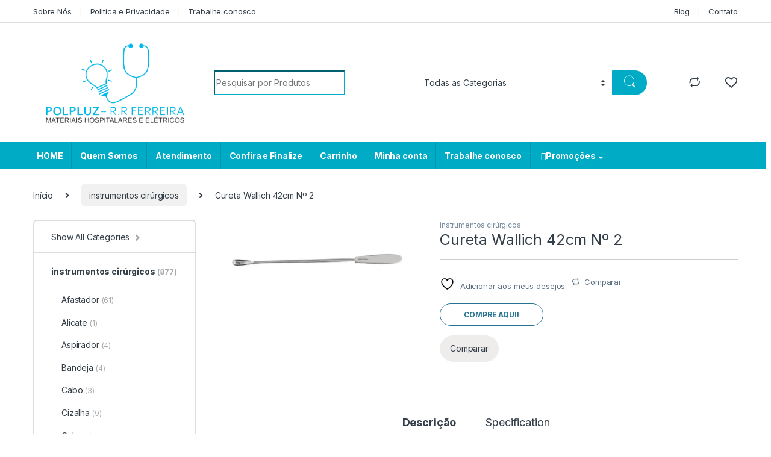

--- FILE ---
content_type: text/html; charset=UTF-8
request_url: https://polpluz.com.br/product/cureta-wallich-42cm-no-2/
body_size: 22187
content:
<!DOCTYPE html>
<html lang="pt-BR" prefix="og: https://ogp.me/ns#">
<head>
<meta charset="UTF-8">
<meta name="viewport" content="width=device-width, initial-scale=1">
<link rel="profile" href="http://gmpg.org/xfn/11">
<link rel="pingback" href="https://polpluz.com.br/xmlrpc.php">

				<script>document.documentElement.className = document.documentElement.className + ' yes-js js_active js'</script>
				<style>img:is([sizes="auto" i], [sizes^="auto," i]) { contain-intrinsic-size: 3000px 1500px }</style>
	
<!-- Otimização para mecanismos de pesquisa pelo Rank Math - https://rankmath.com/ -->
<title>Cureta Wallich 42cm Nº 2 - POLPLUZ</title>
<meta name="description" content="Cureta Wallich 42cm Nº 2"/>
<meta name="robots" content="index, follow, max-snippet:-1, max-video-preview:-1, max-image-preview:large"/>
<link rel="canonical" href="https://polpluz.com.br/product/cureta-wallich-42cm-no-2/" />
<meta property="og:locale" content="pt_BR" />
<meta property="og:type" content="product" />
<meta property="og:title" content="Cureta Wallich 42cm Nº 2 - POLPLUZ" />
<meta property="og:description" content="Cureta Wallich 42cm Nº 2" />
<meta property="og:url" content="https://polpluz.com.br/product/cureta-wallich-42cm-no-2/" />
<meta property="og:site_name" content="POLPLUZ" />
<meta property="og:updated_time" content="2018-10-16T17:41:23-03:00" />
<meta property="og:image" content="https://polpluz.com.br/wp-content/uploads/2018/10/cureta6.png" />
<meta property="og:image:secure_url" content="https://polpluz.com.br/wp-content/uploads/2018/10/cureta6.png" />
<meta property="og:image:width" content="553" />
<meta property="og:image:height" content="210" />
<meta property="og:image:alt" content="Cureta Wallich 42cm Nº 2" />
<meta property="og:image:type" content="image/png" />
<meta property="product:price:currency" content="BRL" />
<meta property="product:availability" content="instock" />
<meta name="twitter:card" content="summary_large_image" />
<meta name="twitter:title" content="Cureta Wallich 42cm Nº 2 - POLPLUZ" />
<meta name="twitter:description" content="Cureta Wallich 42cm Nº 2" />
<meta name="twitter:image" content="https://polpluz.com.br/wp-content/uploads/2018/10/cureta6.png" />
<meta name="twitter:label1" content="Preço" />
<meta name="twitter:data1" content="&#082;&#036;0,00" />
<meta name="twitter:label2" content="Disponibilidade" />
<meta name="twitter:data2" content="Em estoque" />
<script type="application/ld+json" class="rank-math-schema">{"@context":"https://schema.org","@graph":[{"@type":"Organization","@id":"https://polpluz.com.br/#organization","name":"POLPLUZ","url":"https://polpluz.com.br"},{"@type":"WebSite","@id":"https://polpluz.com.br/#website","url":"https://polpluz.com.br","name":"POLPLUZ","publisher":{"@id":"https://polpluz.com.br/#organization"},"inLanguage":"pt-BR"},{"@type":"ImageObject","@id":"https://polpluz.com.br/wp-content/uploads/2018/10/cureta6.png","url":"https://polpluz.com.br/wp-content/uploads/2018/10/cureta6.png","width":"553","height":"210","inLanguage":"pt-BR"},{"@type":"ItemPage","@id":"https://polpluz.com.br/product/cureta-wallich-42cm-no-2/#webpage","url":"https://polpluz.com.br/product/cureta-wallich-42cm-no-2/","name":"Cureta Wallich 42cm N\u00ba 2 - POLPLUZ","datePublished":"2018-10-16T17:41:22-03:00","dateModified":"2018-10-16T17:41:23-03:00","isPartOf":{"@id":"https://polpluz.com.br/#website"},"primaryImageOfPage":{"@id":"https://polpluz.com.br/wp-content/uploads/2018/10/cureta6.png"},"inLanguage":"pt-BR"},{"@type":"Product","name":"Cureta Wallich 42cm N\u00ba 2 - POLPLUZ","description":"Cureta Wallich 42cm N\u00ba 2","category":"instrumentos cir\u00fargicos","mainEntityOfPage":{"@id":"https://polpluz.com.br/product/cureta-wallich-42cm-no-2/#webpage"},"weight":{"@type":"QuantitativeValue","unitCode":"KGM","value":"0.200"},"height":{"@type":"QuantitativeValue","unitCode":"CMT","value":"30"},"width":{"@type":"QuantitativeValue","unitCode":"CMT","value":"20"},"depth":{"@type":"QuantitativeValue","unitCode":"CMT","value":"30"},"image":[{"@type":"ImageObject","url":"https://polpluz.com.br/wp-content/uploads/2018/10/cureta6.png","height":"210","width":"553"}],"@id":"https://polpluz.com.br/product/cureta-wallich-42cm-no-2/#richSnippet"}]}</script>
<!-- /Plugin de SEO Rank Math para WordPress -->

<link rel='dns-prefetch' href='//fonts.googleapis.com' />
<link rel="alternate" type="application/rss+xml" title="Feed para POLPLUZ &raquo;" href="https://polpluz.com.br/feed/" />
<link rel="alternate" type="application/rss+xml" title="Feed de comentários para POLPLUZ &raquo;" href="https://polpluz.com.br/comments/feed/" />
<link rel="alternate" type="application/rss+xml" title="Feed de comentários para POLPLUZ &raquo; Cureta Wallich 42cm Nº 2" href="https://polpluz.com.br/product/cureta-wallich-42cm-no-2/feed/" />
<script type="text/javascript">
/* <![CDATA[ */
window._wpemojiSettings = {"baseUrl":"https:\/\/s.w.org\/images\/core\/emoji\/16.0.1\/72x72\/","ext":".png","svgUrl":"https:\/\/s.w.org\/images\/core\/emoji\/16.0.1\/svg\/","svgExt":".svg","source":{"concatemoji":"https:\/\/polpluz.com.br\/wp-includes\/js\/wp-emoji-release.min.js?ver=6.8.3"}};
/*! This file is auto-generated */
!function(s,n){var o,i,e;function c(e){try{var t={supportTests:e,timestamp:(new Date).valueOf()};sessionStorage.setItem(o,JSON.stringify(t))}catch(e){}}function p(e,t,n){e.clearRect(0,0,e.canvas.width,e.canvas.height),e.fillText(t,0,0);var t=new Uint32Array(e.getImageData(0,0,e.canvas.width,e.canvas.height).data),a=(e.clearRect(0,0,e.canvas.width,e.canvas.height),e.fillText(n,0,0),new Uint32Array(e.getImageData(0,0,e.canvas.width,e.canvas.height).data));return t.every(function(e,t){return e===a[t]})}function u(e,t){e.clearRect(0,0,e.canvas.width,e.canvas.height),e.fillText(t,0,0);for(var n=e.getImageData(16,16,1,1),a=0;a<n.data.length;a++)if(0!==n.data[a])return!1;return!0}function f(e,t,n,a){switch(t){case"flag":return n(e,"\ud83c\udff3\ufe0f\u200d\u26a7\ufe0f","\ud83c\udff3\ufe0f\u200b\u26a7\ufe0f")?!1:!n(e,"\ud83c\udde8\ud83c\uddf6","\ud83c\udde8\u200b\ud83c\uddf6")&&!n(e,"\ud83c\udff4\udb40\udc67\udb40\udc62\udb40\udc65\udb40\udc6e\udb40\udc67\udb40\udc7f","\ud83c\udff4\u200b\udb40\udc67\u200b\udb40\udc62\u200b\udb40\udc65\u200b\udb40\udc6e\u200b\udb40\udc67\u200b\udb40\udc7f");case"emoji":return!a(e,"\ud83e\udedf")}return!1}function g(e,t,n,a){var r="undefined"!=typeof WorkerGlobalScope&&self instanceof WorkerGlobalScope?new OffscreenCanvas(300,150):s.createElement("canvas"),o=r.getContext("2d",{willReadFrequently:!0}),i=(o.textBaseline="top",o.font="600 32px Arial",{});return e.forEach(function(e){i[e]=t(o,e,n,a)}),i}function t(e){var t=s.createElement("script");t.src=e,t.defer=!0,s.head.appendChild(t)}"undefined"!=typeof Promise&&(o="wpEmojiSettingsSupports",i=["flag","emoji"],n.supports={everything:!0,everythingExceptFlag:!0},e=new Promise(function(e){s.addEventListener("DOMContentLoaded",e,{once:!0})}),new Promise(function(t){var n=function(){try{var e=JSON.parse(sessionStorage.getItem(o));if("object"==typeof e&&"number"==typeof e.timestamp&&(new Date).valueOf()<e.timestamp+604800&&"object"==typeof e.supportTests)return e.supportTests}catch(e){}return null}();if(!n){if("undefined"!=typeof Worker&&"undefined"!=typeof OffscreenCanvas&&"undefined"!=typeof URL&&URL.createObjectURL&&"undefined"!=typeof Blob)try{var e="postMessage("+g.toString()+"("+[JSON.stringify(i),f.toString(),p.toString(),u.toString()].join(",")+"));",a=new Blob([e],{type:"text/javascript"}),r=new Worker(URL.createObjectURL(a),{name:"wpTestEmojiSupports"});return void(r.onmessage=function(e){c(n=e.data),r.terminate(),t(n)})}catch(e){}c(n=g(i,f,p,u))}t(n)}).then(function(e){for(var t in e)n.supports[t]=e[t],n.supports.everything=n.supports.everything&&n.supports[t],"flag"!==t&&(n.supports.everythingExceptFlag=n.supports.everythingExceptFlag&&n.supports[t]);n.supports.everythingExceptFlag=n.supports.everythingExceptFlag&&!n.supports.flag,n.DOMReady=!1,n.readyCallback=function(){n.DOMReady=!0}}).then(function(){return e}).then(function(){var e;n.supports.everything||(n.readyCallback(),(e=n.source||{}).concatemoji?t(e.concatemoji):e.wpemoji&&e.twemoji&&(t(e.twemoji),t(e.wpemoji)))}))}((window,document),window._wpemojiSettings);
/* ]]> */
</script>
<link rel='stylesheet' id='wptwa-public-css' href='https://polpluz.com.br/wp-content/plugins/wpt-whatsapp/assets/css/public.css?ver=2.1.5' type='text/css' media='all' />
<link rel='stylesheet' id='wptwa-generated-css' href='https://polpluz.com.br/wp-content/plugins/wpt-whatsapp/assets/css/auto-generated-wptwa.css?ver=1528261276' type='text/css' media='all' />
<style id='wp-emoji-styles-inline-css' type='text/css'>

	img.wp-smiley, img.emoji {
		display: inline !important;
		border: none !important;
		box-shadow: none !important;
		height: 1em !important;
		width: 1em !important;
		margin: 0 0.07em !important;
		vertical-align: -0.1em !important;
		background: none !important;
		padding: 0 !important;
	}
</style>
<link rel='stylesheet' id='wp-block-library-css' href='https://polpluz.com.br/wp-includes/css/dist/block-library/style.min.css?ver=6.8.3' type='text/css' media='all' />
<style id='classic-theme-styles-inline-css' type='text/css'>
/*! This file is auto-generated */
.wp-block-button__link{color:#fff;background-color:#32373c;border-radius:9999px;box-shadow:none;text-decoration:none;padding:calc(.667em + 2px) calc(1.333em + 2px);font-size:1.125em}.wp-block-file__button{background:#32373c;color:#fff;text-decoration:none}
</style>
<style id='global-styles-inline-css' type='text/css'>
:root{--wp--preset--aspect-ratio--square: 1;--wp--preset--aspect-ratio--4-3: 4/3;--wp--preset--aspect-ratio--3-4: 3/4;--wp--preset--aspect-ratio--3-2: 3/2;--wp--preset--aspect-ratio--2-3: 2/3;--wp--preset--aspect-ratio--16-9: 16/9;--wp--preset--aspect-ratio--9-16: 9/16;--wp--preset--color--black: #000000;--wp--preset--color--cyan-bluish-gray: #abb8c3;--wp--preset--color--white: #ffffff;--wp--preset--color--pale-pink: #f78da7;--wp--preset--color--vivid-red: #cf2e2e;--wp--preset--color--luminous-vivid-orange: #ff6900;--wp--preset--color--luminous-vivid-amber: #fcb900;--wp--preset--color--light-green-cyan: #7bdcb5;--wp--preset--color--vivid-green-cyan: #00d084;--wp--preset--color--pale-cyan-blue: #8ed1fc;--wp--preset--color--vivid-cyan-blue: #0693e3;--wp--preset--color--vivid-purple: #9b51e0;--wp--preset--gradient--vivid-cyan-blue-to-vivid-purple: linear-gradient(135deg,rgba(6,147,227,1) 0%,rgb(155,81,224) 100%);--wp--preset--gradient--light-green-cyan-to-vivid-green-cyan: linear-gradient(135deg,rgb(122,220,180) 0%,rgb(0,208,130) 100%);--wp--preset--gradient--luminous-vivid-amber-to-luminous-vivid-orange: linear-gradient(135deg,rgba(252,185,0,1) 0%,rgba(255,105,0,1) 100%);--wp--preset--gradient--luminous-vivid-orange-to-vivid-red: linear-gradient(135deg,rgba(255,105,0,1) 0%,rgb(207,46,46) 100%);--wp--preset--gradient--very-light-gray-to-cyan-bluish-gray: linear-gradient(135deg,rgb(238,238,238) 0%,rgb(169,184,195) 100%);--wp--preset--gradient--cool-to-warm-spectrum: linear-gradient(135deg,rgb(74,234,220) 0%,rgb(151,120,209) 20%,rgb(207,42,186) 40%,rgb(238,44,130) 60%,rgb(251,105,98) 80%,rgb(254,248,76) 100%);--wp--preset--gradient--blush-light-purple: linear-gradient(135deg,rgb(255,206,236) 0%,rgb(152,150,240) 100%);--wp--preset--gradient--blush-bordeaux: linear-gradient(135deg,rgb(254,205,165) 0%,rgb(254,45,45) 50%,rgb(107,0,62) 100%);--wp--preset--gradient--luminous-dusk: linear-gradient(135deg,rgb(255,203,112) 0%,rgb(199,81,192) 50%,rgb(65,88,208) 100%);--wp--preset--gradient--pale-ocean: linear-gradient(135deg,rgb(255,245,203) 0%,rgb(182,227,212) 50%,rgb(51,167,181) 100%);--wp--preset--gradient--electric-grass: linear-gradient(135deg,rgb(202,248,128) 0%,rgb(113,206,126) 100%);--wp--preset--gradient--midnight: linear-gradient(135deg,rgb(2,3,129) 0%,rgb(40,116,252) 100%);--wp--preset--font-size--small: 13px;--wp--preset--font-size--medium: 20px;--wp--preset--font-size--large: 36px;--wp--preset--font-size--x-large: 42px;--wp--preset--spacing--20: 0.44rem;--wp--preset--spacing--30: 0.67rem;--wp--preset--spacing--40: 1rem;--wp--preset--spacing--50: 1.5rem;--wp--preset--spacing--60: 2.25rem;--wp--preset--spacing--70: 3.38rem;--wp--preset--spacing--80: 5.06rem;--wp--preset--shadow--natural: 6px 6px 9px rgba(0, 0, 0, 0.2);--wp--preset--shadow--deep: 12px 12px 50px rgba(0, 0, 0, 0.4);--wp--preset--shadow--sharp: 6px 6px 0px rgba(0, 0, 0, 0.2);--wp--preset--shadow--outlined: 6px 6px 0px -3px rgba(255, 255, 255, 1), 6px 6px rgba(0, 0, 0, 1);--wp--preset--shadow--crisp: 6px 6px 0px rgba(0, 0, 0, 1);}:where(.is-layout-flex){gap: 0.5em;}:where(.is-layout-grid){gap: 0.5em;}body .is-layout-flex{display: flex;}.is-layout-flex{flex-wrap: wrap;align-items: center;}.is-layout-flex > :is(*, div){margin: 0;}body .is-layout-grid{display: grid;}.is-layout-grid > :is(*, div){margin: 0;}:where(.wp-block-columns.is-layout-flex){gap: 2em;}:where(.wp-block-columns.is-layout-grid){gap: 2em;}:where(.wp-block-post-template.is-layout-flex){gap: 1.25em;}:where(.wp-block-post-template.is-layout-grid){gap: 1.25em;}.has-black-color{color: var(--wp--preset--color--black) !important;}.has-cyan-bluish-gray-color{color: var(--wp--preset--color--cyan-bluish-gray) !important;}.has-white-color{color: var(--wp--preset--color--white) !important;}.has-pale-pink-color{color: var(--wp--preset--color--pale-pink) !important;}.has-vivid-red-color{color: var(--wp--preset--color--vivid-red) !important;}.has-luminous-vivid-orange-color{color: var(--wp--preset--color--luminous-vivid-orange) !important;}.has-luminous-vivid-amber-color{color: var(--wp--preset--color--luminous-vivid-amber) !important;}.has-light-green-cyan-color{color: var(--wp--preset--color--light-green-cyan) !important;}.has-vivid-green-cyan-color{color: var(--wp--preset--color--vivid-green-cyan) !important;}.has-pale-cyan-blue-color{color: var(--wp--preset--color--pale-cyan-blue) !important;}.has-vivid-cyan-blue-color{color: var(--wp--preset--color--vivid-cyan-blue) !important;}.has-vivid-purple-color{color: var(--wp--preset--color--vivid-purple) !important;}.has-black-background-color{background-color: var(--wp--preset--color--black) !important;}.has-cyan-bluish-gray-background-color{background-color: var(--wp--preset--color--cyan-bluish-gray) !important;}.has-white-background-color{background-color: var(--wp--preset--color--white) !important;}.has-pale-pink-background-color{background-color: var(--wp--preset--color--pale-pink) !important;}.has-vivid-red-background-color{background-color: var(--wp--preset--color--vivid-red) !important;}.has-luminous-vivid-orange-background-color{background-color: var(--wp--preset--color--luminous-vivid-orange) !important;}.has-luminous-vivid-amber-background-color{background-color: var(--wp--preset--color--luminous-vivid-amber) !important;}.has-light-green-cyan-background-color{background-color: var(--wp--preset--color--light-green-cyan) !important;}.has-vivid-green-cyan-background-color{background-color: var(--wp--preset--color--vivid-green-cyan) !important;}.has-pale-cyan-blue-background-color{background-color: var(--wp--preset--color--pale-cyan-blue) !important;}.has-vivid-cyan-blue-background-color{background-color: var(--wp--preset--color--vivid-cyan-blue) !important;}.has-vivid-purple-background-color{background-color: var(--wp--preset--color--vivid-purple) !important;}.has-black-border-color{border-color: var(--wp--preset--color--black) !important;}.has-cyan-bluish-gray-border-color{border-color: var(--wp--preset--color--cyan-bluish-gray) !important;}.has-white-border-color{border-color: var(--wp--preset--color--white) !important;}.has-pale-pink-border-color{border-color: var(--wp--preset--color--pale-pink) !important;}.has-vivid-red-border-color{border-color: var(--wp--preset--color--vivid-red) !important;}.has-luminous-vivid-orange-border-color{border-color: var(--wp--preset--color--luminous-vivid-orange) !important;}.has-luminous-vivid-amber-border-color{border-color: var(--wp--preset--color--luminous-vivid-amber) !important;}.has-light-green-cyan-border-color{border-color: var(--wp--preset--color--light-green-cyan) !important;}.has-vivid-green-cyan-border-color{border-color: var(--wp--preset--color--vivid-green-cyan) !important;}.has-pale-cyan-blue-border-color{border-color: var(--wp--preset--color--pale-cyan-blue) !important;}.has-vivid-cyan-blue-border-color{border-color: var(--wp--preset--color--vivid-cyan-blue) !important;}.has-vivid-purple-border-color{border-color: var(--wp--preset--color--vivid-purple) !important;}.has-vivid-cyan-blue-to-vivid-purple-gradient-background{background: var(--wp--preset--gradient--vivid-cyan-blue-to-vivid-purple) !important;}.has-light-green-cyan-to-vivid-green-cyan-gradient-background{background: var(--wp--preset--gradient--light-green-cyan-to-vivid-green-cyan) !important;}.has-luminous-vivid-amber-to-luminous-vivid-orange-gradient-background{background: var(--wp--preset--gradient--luminous-vivid-amber-to-luminous-vivid-orange) !important;}.has-luminous-vivid-orange-to-vivid-red-gradient-background{background: var(--wp--preset--gradient--luminous-vivid-orange-to-vivid-red) !important;}.has-very-light-gray-to-cyan-bluish-gray-gradient-background{background: var(--wp--preset--gradient--very-light-gray-to-cyan-bluish-gray) !important;}.has-cool-to-warm-spectrum-gradient-background{background: var(--wp--preset--gradient--cool-to-warm-spectrum) !important;}.has-blush-light-purple-gradient-background{background: var(--wp--preset--gradient--blush-light-purple) !important;}.has-blush-bordeaux-gradient-background{background: var(--wp--preset--gradient--blush-bordeaux) !important;}.has-luminous-dusk-gradient-background{background: var(--wp--preset--gradient--luminous-dusk) !important;}.has-pale-ocean-gradient-background{background: var(--wp--preset--gradient--pale-ocean) !important;}.has-electric-grass-gradient-background{background: var(--wp--preset--gradient--electric-grass) !important;}.has-midnight-gradient-background{background: var(--wp--preset--gradient--midnight) !important;}.has-small-font-size{font-size: var(--wp--preset--font-size--small) !important;}.has-medium-font-size{font-size: var(--wp--preset--font-size--medium) !important;}.has-large-font-size{font-size: var(--wp--preset--font-size--large) !important;}.has-x-large-font-size{font-size: var(--wp--preset--font-size--x-large) !important;}
:where(.wp-block-post-template.is-layout-flex){gap: 1.25em;}:where(.wp-block-post-template.is-layout-grid){gap: 1.25em;}
:where(.wp-block-columns.is-layout-flex){gap: 2em;}:where(.wp-block-columns.is-layout-grid){gap: 2em;}
:root :where(.wp-block-pullquote){font-size: 1.5em;line-height: 1.6;}
</style>
<link rel='stylesheet' id='mas-wc-brands-style-css' href='https://polpluz.com.br/wp-content/plugins/mas-woocommerce-brands/assets/css/style.css?ver=1.1.0' type='text/css' media='all' />
<link rel='stylesheet' id='rs-plugin-settings-css' href='https://polpluz.com.br/wp-content/plugins/revslider/public/assets/css/rs6.css?ver=6.4.6' type='text/css' media='all' />
<style id='rs-plugin-settings-inline-css' type='text/css'>
#rs-demo-id {}
</style>
<link rel='stylesheet' id='photoswipe-css' href='https://polpluz.com.br/wp-content/plugins/woocommerce/assets/css/photoswipe/photoswipe.min.css?ver=10.2.3' type='text/css' media='all' />
<link rel='stylesheet' id='photoswipe-default-skin-css' href='https://polpluz.com.br/wp-content/plugins/woocommerce/assets/css/photoswipe/default-skin/default-skin.min.css?ver=10.2.3' type='text/css' media='all' />
<style id='woocommerce-inline-inline-css' type='text/css'>
.woocommerce form .form-row .required { visibility: visible; }
</style>
<link rel='stylesheet' id='ywctm-frontend-css' href='https://polpluz.com.br/wp-content/plugins/yith-woocommerce-catalog-mode-premium/assets/css/frontend.min.css?ver=2.1.2' type='text/css' media='all' />
<style id='ywctm-frontend-inline-css' type='text/css'>
form.cart button.single_add_to_cart_button, form.cart .quantity, table.variations, form.variations_form, .single_variation_wrap .variations_button, .widget.woocommerce.widget_shopping_cart, .woocommerce-variation-price{display: none !important}
</style>
<link rel='stylesheet' id='ywctm-button-label-css' href='https://polpluz.com.br/wp-content/plugins/yith-woocommerce-catalog-mode-premium/assets/css/button-label.min.css?ver=2.1.2' type='text/css' media='all' />
<style id='ywctm-button-label-inline-css' type='text/css'>
.ywctm-button-13185 .ywctm-custom-button {color:#4b4b4b;background-color:#f9f5f2;border-style: solid;border-color:#e3bdaf;border-width:1px;border-radius:5px;padding-top:20px;padding-bottom:30px;padding-left:20px;padding-right:20px;}.ywctm-button-13185 .ywctm-custom-button:hover {color:#4b4b4b;background-color:#f9f5f2;border-color:#e3bdaf;}.ywctm-button-13184 .ywctm-custom-button {color:#247390;background-color:#ffffff;border-style: solid;border-color:#247390;border-width:1px;border-radius:50px;padding-top:5px;padding-bottom:5px;padding-left:10px;padding-right:10px;width:150px;}.ywctm-button-13184 .ywctm-custom-button:hover {color:#ffffff;background-color:#247390;border-color:#247390;}.ywctm-button-13183 .ywctm-custom-button {color:#ffffff;background-color:#36809a;border-style: solid;border-color:#36809a;border-width:1px;border-radius:50px;padding-top:5px;padding-bottom:5px;padding-left:10px;padding-right:10px;width:200px;}.ywctm-button-13183 .ywctm-custom-button:hover {color:#ffffff;background-color:#215d72;border-color:#215d72;}.ywctm-button-13182 .ywctm-custom-button {color:#ffffff;background-color:#e09004;border-style: solid;border-color:#e09004;border-width:1px;border-radius:50px;padding-top:5px;padding-bottom:5px;padding-left:10px;padding-right:10px;width:200px;}.ywctm-button-13182 .ywctm-custom-button:hover {color:#ffffff;background-color:#b97600;border-color:#b97600;}
</style>
<link rel='stylesheet' id='brands-styles-css' href='https://polpluz.com.br/wp-content/plugins/woocommerce/assets/css/brands.css?ver=10.2.3' type='text/css' media='all' />
<link rel='stylesheet' id='electro-fonts-css' href='https://fonts.googleapis.com/css2?family=Inter:wght@300;400;600;700&#038;display=swap' type='text/css' media='all' />
<link rel='stylesheet' id='font-electro-css' href='https://polpluz.com.br/wp-content/themes/electro/assets/css/font-electro.css?ver=3.0.0' type='text/css' media='all' />
<link rel='stylesheet' id='fontawesome-css' href='https://polpluz.com.br/wp-content/themes/electro/assets/vendor/fontawesome/css/all.min.css?ver=3.0.0' type='text/css' media='all' />
<link rel='stylesheet' id='animate-css-css' href='https://polpluz.com.br/wp-content/themes/electro/assets/vendor/animate.css/animate.min.css?ver=3.0.0' type='text/css' media='all' />
<link rel='stylesheet' id='jquery-mCustomScrollbar-css' href='https://polpluz.com.br/wp-content/themes/electro/assets/vendor/malihu-custom-scrollbar-plugin/jquery.mCustomScrollbar.css?ver=3.0.0' type='text/css' media='all' />
<link rel='stylesheet' id='electro-style-css' href='https://polpluz.com.br/wp-content/themes/electro/style.min.css?ver=3.0.0' type='text/css' media='all' />
<link rel='stylesheet' id='electro-color-css' href='https://polpluz.com.br/wp-content/themes/electro/assets/css/colors/flat-blue.min.css?ver=3.0.0' type='text/css' media='all' />
<link rel='stylesheet' id='jquery-fixedheadertable-style-css' href='https://polpluz.com.br/wp-content/plugins/yith-woocommerce-compare/assets/css/jquery.dataTables.css?ver=1.10.18' type='text/css' media='all' />
<link rel='stylesheet' id='yith_woocompare_page-css' href='https://polpluz.com.br/wp-content/plugins/yith-woocommerce-compare/assets/css/compare.css?ver=3.4.0' type='text/css' media='all' />
<link rel='stylesheet' id='yith-woocompare-widget-css' href='https://polpluz.com.br/wp-content/plugins/yith-woocommerce-compare/assets/css/widget.css?ver=3.4.0' type='text/css' media='all' />
<script type="text/javascript" src="https://polpluz.com.br/wp-includes/js/jquery/jquery.min.js?ver=3.7.1" id="jquery-core-js"></script>
<script type="text/javascript" src="https://polpluz.com.br/wp-includes/js/jquery/jquery-migrate.min.js?ver=3.4.1" id="jquery-migrate-js"></script>
<script type="text/javascript" src="https://polpluz.com.br/wp-content/plugins/revslider/public/assets/js/rbtools.min.js?ver=6.4.4" id="tp-tools-js"></script>
<script type="text/javascript" src="https://polpluz.com.br/wp-content/plugins/revslider/public/assets/js/rs6.min.js?ver=6.4.6" id="revmin-js"></script>
<script type="text/javascript" src="https://polpluz.com.br/wp-content/plugins/woocommerce/assets/js/jquery-blockui/jquery.blockUI.min.js?ver=2.7.0-wc.10.2.3" id="jquery-blockui-js" data-wp-strategy="defer"></script>
<script type="text/javascript" id="wc-add-to-cart-js-extra">
/* <![CDATA[ */
var wc_add_to_cart_params = {"ajax_url":"\/wp-admin\/admin-ajax.php","wc_ajax_url":"\/?wc-ajax=%%endpoint%%","i18n_view_cart":"Ver carrinho","cart_url":"https:\/\/polpluz.com.br\/cart\/","is_cart":"","cart_redirect_after_add":"no"};
/* ]]> */
</script>
<script type="text/javascript" src="https://polpluz.com.br/wp-content/plugins/woocommerce/assets/js/frontend/add-to-cart.min.js?ver=10.2.3" id="wc-add-to-cart-js" data-wp-strategy="defer"></script>
<script type="text/javascript" src="https://polpluz.com.br/wp-content/plugins/woocommerce/assets/js/zoom/jquery.zoom.min.js?ver=1.7.21-wc.10.2.3" id="zoom-js" defer="defer" data-wp-strategy="defer"></script>
<script type="text/javascript" src="https://polpluz.com.br/wp-content/plugins/woocommerce/assets/js/photoswipe/photoswipe.min.js?ver=4.1.1-wc.10.2.3" id="photoswipe-js" defer="defer" data-wp-strategy="defer"></script>
<script type="text/javascript" src="https://polpluz.com.br/wp-content/plugins/woocommerce/assets/js/photoswipe/photoswipe-ui-default.min.js?ver=4.1.1-wc.10.2.3" id="photoswipe-ui-default-js" defer="defer" data-wp-strategy="defer"></script>
<script type="text/javascript" id="wc-single-product-js-extra">
/* <![CDATA[ */
var wc_single_product_params = {"i18n_required_rating_text":"Selecione uma classifica\u00e7\u00e3o","i18n_rating_options":["1 de 5 estrelas","2 de 5 estrelas","3 de 5 estrelas","4 de 5 estrelas","5 de 5 estrelas"],"i18n_product_gallery_trigger_text":"Ver galeria de imagens em tela cheia","review_rating_required":"yes","flexslider":{"rtl":false,"animation":"slide","smoothHeight":true,"directionNav":false,"controlNav":true,"slideshow":false,"animationSpeed":500,"animationLoop":false,"allowOneSlide":false},"zoom_enabled":"1","zoom_options":[],"photoswipe_enabled":"1","photoswipe_options":{"shareEl":false,"closeOnScroll":false,"history":false,"hideAnimationDuration":0,"showAnimationDuration":0},"flexslider_enabled":"1"};
/* ]]> */
</script>
<script type="text/javascript" src="https://polpluz.com.br/wp-content/plugins/woocommerce/assets/js/frontend/single-product.min.js?ver=10.2.3" id="wc-single-product-js" defer="defer" data-wp-strategy="defer"></script>
<script type="text/javascript" src="https://polpluz.com.br/wp-content/plugins/woocommerce/assets/js/js-cookie/js.cookie.min.js?ver=2.1.4-wc.10.2.3" id="js-cookie-js" defer="defer" data-wp-strategy="defer"></script>
<script type="text/javascript" id="woocommerce-js-extra">
/* <![CDATA[ */
var woocommerce_params = {"ajax_url":"\/wp-admin\/admin-ajax.php","wc_ajax_url":"\/?wc-ajax=%%endpoint%%","i18n_password_show":"Mostrar senha","i18n_password_hide":"Ocultar senha"};
/* ]]> */
</script>
<script type="text/javascript" src="https://polpluz.com.br/wp-content/plugins/woocommerce/assets/js/frontend/woocommerce.min.js?ver=10.2.3" id="woocommerce-js" defer="defer" data-wp-strategy="defer"></script>
<script type="text/javascript" src="https://polpluz.com.br/wp-content/plugins/js_composer/assets/js/vendors/woocommerce-add-to-cart.js?ver=6.6.0" id="vc_woocommerce-add-to-cart-js-js"></script>
<script type="text/javascript" src="https://polpluz.com.br/wp-content/plugins/yith-woocommerce-catalog-mode-premium/assets/js/button-label-frontend.min.js?ver=2.1.2" id="ywctm-button-label-js"></script>
<link rel="https://api.w.org/" href="https://polpluz.com.br/wp-json/" /><link rel="alternate" title="JSON" type="application/json" href="https://polpluz.com.br/wp-json/wp/v2/product/5462" /><link rel="EditURI" type="application/rsd+xml" title="RSD" href="https://polpluz.com.br/xmlrpc.php?rsd" />
<meta name="generator" content="WordPress 6.8.3" />
<link rel='shortlink' href='https://polpluz.com.br/?p=5462' />
<link rel="alternate" title="oEmbed (JSON)" type="application/json+oembed" href="https://polpluz.com.br/wp-json/oembed/1.0/embed?url=https%3A%2F%2Fpolpluz.com.br%2Fproduct%2Fcureta-wallich-42cm-no-2%2F" />
<link rel="alternate" title="oEmbed (XML)" type="text/xml+oembed" href="https://polpluz.com.br/wp-json/oembed/1.0/embed?url=https%3A%2F%2Fpolpluz.com.br%2Fproduct%2Fcureta-wallich-42cm-no-2%2F&#038;format=xml" />
<meta name="generator" content="Redux 4.5.7" />	<noscript><style>.woocommerce-product-gallery{ opacity: 1 !important; }</style></noscript>
	<meta name="generator" content="Powered by WPBakery Page Builder - drag and drop page builder for WordPress."/>
<meta name="generator" content="Powered by Slider Revolution 6.4.6 - responsive, Mobile-Friendly Slider Plugin for WordPress with comfortable drag and drop interface." />
<script type="text/javascript">function setREVStartSize(e){
			//window.requestAnimationFrame(function() {				 
				window.RSIW = window.RSIW===undefined ? window.innerWidth : window.RSIW;	
				window.RSIH = window.RSIH===undefined ? window.innerHeight : window.RSIH;	
				try {								
					var pw = document.getElementById(e.c).parentNode.offsetWidth,
						newh;
					pw = pw===0 || isNaN(pw) ? window.RSIW : pw;
					e.tabw = e.tabw===undefined ? 0 : parseInt(e.tabw);
					e.thumbw = e.thumbw===undefined ? 0 : parseInt(e.thumbw);
					e.tabh = e.tabh===undefined ? 0 : parseInt(e.tabh);
					e.thumbh = e.thumbh===undefined ? 0 : parseInt(e.thumbh);
					e.tabhide = e.tabhide===undefined ? 0 : parseInt(e.tabhide);
					e.thumbhide = e.thumbhide===undefined ? 0 : parseInt(e.thumbhide);
					e.mh = e.mh===undefined || e.mh=="" || e.mh==="auto" ? 0 : parseInt(e.mh,0);		
					if(e.layout==="fullscreen" || e.l==="fullscreen") 						
						newh = Math.max(e.mh,window.RSIH);					
					else{					
						e.gw = Array.isArray(e.gw) ? e.gw : [e.gw];
						for (var i in e.rl) if (e.gw[i]===undefined || e.gw[i]===0) e.gw[i] = e.gw[i-1];					
						e.gh = e.el===undefined || e.el==="" || (Array.isArray(e.el) && e.el.length==0)? e.gh : e.el;
						e.gh = Array.isArray(e.gh) ? e.gh : [e.gh];
						for (var i in e.rl) if (e.gh[i]===undefined || e.gh[i]===0) e.gh[i] = e.gh[i-1];
											
						var nl = new Array(e.rl.length),
							ix = 0,						
							sl;					
						e.tabw = e.tabhide>=pw ? 0 : e.tabw;
						e.thumbw = e.thumbhide>=pw ? 0 : e.thumbw;
						e.tabh = e.tabhide>=pw ? 0 : e.tabh;
						e.thumbh = e.thumbhide>=pw ? 0 : e.thumbh;					
						for (var i in e.rl) nl[i] = e.rl[i]<window.RSIW ? 0 : e.rl[i];
						sl = nl[0];									
						for (var i in nl) if (sl>nl[i] && nl[i]>0) { sl = nl[i]; ix=i;}															
						var m = pw>(e.gw[ix]+e.tabw+e.thumbw) ? 1 : (pw-(e.tabw+e.thumbw)) / (e.gw[ix]);					
						newh =  (e.gh[ix] * m) + (e.tabh + e.thumbh);
					}				
					if(window.rs_init_css===undefined) window.rs_init_css = document.head.appendChild(document.createElement("style"));					
					document.getElementById(e.c).height = newh+"px";
					window.rs_init_css.innerHTML += "#"+e.c+"_wrapper { height: "+newh+"px }";				
				} catch(e){
					console.log("Failure at Presize of Slider:" + e)
				}					   
			//});
		  };</script>
<noscript><style> .wpb_animate_when_almost_visible { opacity: 1; }</style></noscript></head>

<body class="wp-singular product-template-default single single-product postid-5462 wp-theme-electro theme-electro woocommerce woocommerce-page woocommerce-no-js left-sidebar normal wpb-js-composer js-comp-ver-6.6.0 vc_responsive">
	<div class="off-canvas-wrapper">
<div id="page" class="hfeed site">
	        <a class="skip-link screen-reader-text visually-hidden" href="#site-navigation">Skip to navigation</a>
        <a class="skip-link screen-reader-text visually-hidden" href="#content">Skip to content</a>
        
        
        <div class="top-bar">
            <div class="container clearfix">
            <ul id="menu-top-esquerdo" class="nav nav-inline pull-left electro-animate-dropdown flip"><li id="menu-item-5121" class="menu-item menu-item-type-custom menu-item-object-custom menu-item-5121"><a title="Sobre Nós" href="https://polpluz.com.br/sobre-nos/">Sobre Nós</a></li>
<li id="menu-item-5122" class="menu-item menu-item-type-custom menu-item-object-custom menu-item-5122"><a title="Politica e Privacidade" href="#">Politica e Privacidade</a></li>
<li id="menu-item-6314" class="menu-item menu-item-type-custom menu-item-object-custom menu-item-6314"><a title="Trabalhe conosco" href="https://polpluz.com.br/trabalhe-conosco/">Trabalhe conosco</a></li>
</ul><ul id="menu-top-direito" class="nav nav-inline pull-right electro-animate-dropdown flip"><li id="menu-item-5124" class="menu-item menu-item-type-custom menu-item-object-custom menu-item-5124"><a title="Blog" href="#">Blog</a></li>
<li id="menu-item-5123" class="menu-item menu-item-type-custom menu-item-object-custom menu-item-5123"><a title="Contato" href="#">Contato</a></li>
</ul>            </div>
        </div><!-- /.top-bar -->

        
	
	<header id="masthead" class="site-header header-v3 stick-this">
		<div class="container hidden-lg-down d-none d-xl-block">
			<div class="masthead row align-items-center"><div class="header-logo-area d-flex justify-content-between align-items-center">			<div class="header-site-branding">
				<a href="https://polpluz.com.br/" class="header-logo-link">
					<img src="https://polpluz.com.br/wp-content/uploads/2018/09/logo-sem-tel.-1.png" alt="POLPLUZ" class="img-header-logo" width="725" height="382" />
				</a>
			</div>
			        <div class="off-canvas-navigation-wrapper off-canvas-hide-in-desktop d-xl-none">
            <div class="off-canvas-navbar-toggle-buttons clearfix">
                <button class="navbar-toggler navbar-toggle-hamburger " type="button">
                    <i class="ec ec-menu"></i>
                </button>
                <button class="navbar-toggler navbar-toggle-close " type="button">
                    <i class="ec ec-close-remove"></i>
                </button>
            </div>

            <div class="off-canvas-navigation light" id="default-oc-header">
                <ul id="menu-todos-os-departamentos" class="nav nav-inline yamm"><li id="menu-item-5040" class="menu-item menu-item-type-custom menu-item-object-custom menu-item-5040"><a title="Acessórios em Geral" href="https://polpluz.com.br/?s=&#038;product_cat=acessorios-em-geral&#038;post_type=product">Acessórios em Geral</a></li>
<li id="menu-item-5041" class="menu-item menu-item-type-custom menu-item-object-custom menu-item-5041"><a title="lâmpadas em geral" href="https://polpluz.com.br/?s=&#038;product_cat=lampadas-em-geral&#038;post_type=product">lâmpadas em geral</a></li>
<li id="menu-item-5042" class="menu-item menu-item-type-custom menu-item-object-custom menu-item-5042"><a title="Acessórios Hospitalares" href="https://polpluz.com.br/?s=&#038;product_cat=acessorios-hospitalares&#038;post_type=product">Acessórios Hospitalares</a></li>
<li id="menu-item-5043" class="menu-item menu-item-type-custom menu-item-object-custom menu-item-5043"><a title="Aparelhos" href="https://polpluz.com.br/?s=&#038;product_cat=aparelhos&#038;post_type=product">Aparelhos</a></li>
<li id="menu-item-5044" class="menu-item menu-item-type-custom menu-item-object-custom menu-item-5044"><a title="Sensor de oximetria" href="https://polpluz.com.br/?s=&#038;product_cat=sensor-de-oximetria&#038;post_type=product">Sensor de oximetria</a></li>
<li id="menu-item-5045" class="menu-item menu-item-type-custom menu-item-object-custom menu-item-5045"><a title="Instrumentos cirúrgicos" href="https://polpluz.com.br/?s=&#038;product_cat=instrumentos-cirurgicos&#038;post_type=product">Instrumentos cirúrgicos</a></li>
<li id="menu-item-5046" class="menu-item menu-item-type-custom menu-item-object-custom menu-item-5046"><a title="Lampadas industriais" href="https://polpluz.com.br/?s=&#038;product_cat=lampadas-industriais&#038;post_type=product">Lampadas industriais</a></li>
<li id="menu-item-5047" class="menu-item menu-item-type-custom menu-item-object-custom menu-item-5047"><a title="Reatores" href="https://polpluz.com.br/?s=&#038;product_cat=reatores&#038;post_type=product">Reatores</a></li>
<li id="menu-item-5048" class="menu-item menu-item-type-custom menu-item-object-custom menu-item-5048"><a title="Produtos Hospitalares em geral" href="https://polpluz.com.br/?s=&#038;product_cat=produtos-hospitalares-em-geral&#038;post_type=product">Produtos Hospitalares em geral</a></li>
<li id="menu-item-5049" class="menu-item menu-item-type-custom menu-item-object-custom menu-item-5049"><a title="Lampadas especiais" href="https://polpluz.com.br/?s=&#038;product_cat=lampadas-especiais&#038;post_type=product">Lampadas especiais</a></li>
<li id="menu-item-5050" class="menu-item menu-item-type-custom menu-item-object-custom menu-item-5050"><a title="Balanças" href="https://polpluz.com.br/?s=&#038;product_cat=balancas&#038;post_type=product">Balanças</a></li>
<li id="menu-item-5051" class="menu-item menu-item-type-custom menu-item-object-custom menu-item-5051"><a title="Lanternas" href="https://polpluz.com.br/?s=&#038;product_cat=lanterna&#038;post_type=product">Lanternas</a></li>
<li id="menu-item-5052" class="menu-item menu-item-type-custom menu-item-object-custom menu-item-5052"><a title="Soquetes" href="https://polpluz.com.br/?s=&#038;product_cat=soquetes&#038;post_type=product">Soquetes</a></li>
<li id="menu-item-5053" class="menu-item menu-item-type-custom menu-item-object-custom menu-item-5053"><a title="W.A" href="https://polpluz.com.br/?s=&#038;product_cat=w-a&#038;post_type=product">W.A</a></li>
</ul>            </div>
        </div>
        </div>
<form class="navbar-search" method="get" action="https://polpluz.com.br/" autocomplete="off">
	<label class="sr-only screen-reader-text visually-hidden" for="search">Search for:</label>
	<div class="input-group">
    	<div class="input-search-field">
    		<input type="text" id="search" class="form-control search-field product-search-field" dir="ltr" value="" name="s" placeholder="Pesquisar por Produtos" autocomplete="off" />
    	</div>
    			<div class="input-group-addon search-categories d-flex">
			<select  name='product_cat' id='electro_header_search_categories_dropdown' class='postform resizeselect'>
	<option value='0' selected='selected'>Todas as Categorias</option>
	<option class="level-0" value="uncategorized">Uncategorized</option>
	<option class="level-0" value="acessorios-em-geral">Acessórios em Geral</option>
	<option class="level-0" value="lampadas-em-geral">lâmpadas em geral</option>
	<option class="level-0" value="acessorios-hospitalares">Acessórios Hospitalares</option>
	<option class="level-0" value="aparelhos">aparelhos</option>
	<option class="level-0" value="sensor-de-oximetria">sensor de oximetria</option>
	<option class="level-0" value="instrumentos-cirurgicos">instrumentos cirúrgicos</option>
	<option class="level-0" value="lampadas-industriais">lampadas industriais</option>
	<option class="level-0" value="reatores">reatores</option>
	<option class="level-0" value="produtos-hospitalares-em-geral">produtos hospitalares em geral</option>
	<option class="level-0" value="lampadas-especiais">lampadas especiais</option>
	<option class="level-0" value="balancas">balanças</option>
	<option class="level-0" value="lanterna">lanterna</option>
	<option class="level-0" value="soquetes">soquetes</option>
	<option class="level-0" value="lampadas-especiais-welch-allyn">Lampadas Especiais &#8211; WELCH ALLYN</option>
	<option class="level-0" value="ortopedia">ortopedia</option>
	<option class="level-0" value="cadeiras-de-roda">cadeiras de roda</option>
	<option class="level-0" value="aparelho-de-pressao-arterial-e-acessorios">Aparelho de pressão arterial e acessórios</option>
	<option class="level-0" value="kit-enfermagem-medico">KIT Enfermagem/Médico</option>
	<option class="level-0" value="estetoscopio-e-acessorios">Estetoscópio e acessórios</option>
	<option class="level-0" value="fisioterapia">Fisioterapia</option>
	<option class="level-0" value="massageadores">Massageadores</option>
	<option class="level-0" value="otoscopios-e-acessorios">Otoscópio e acessórios</option>
	<option class="level-0" value="laringoscopios-e-acessorios">Laringoscópio e acessórios</option>
	<option class="level-0" value="fotoforos">Fotóforos</option>
	<option class="level-0" value="reanimador-anestesia-e-acessorios">Reanimador/Anestesia e acessórios</option>
</select>
		</div>
				<div class="input-group-btn">
			<input type="hidden" id="search-param" name="post_type" value="product" />
			<button type="submit" class="btn btn-secondary"><i class="ec ec-search"></i></button>
		</div>
	</div>
	</form>
<div class="header-icons col-auto d-flex justify-content-end align-items-center"><div class="header-icon" data-toggle="tooltip" data-placement="bottom" data-title="Compare">
            <a href="https://polpluz.com.br/compare/">
                <i class="ec ec-compare"></i>
                            </a>
        </div><div class="header-icon" data-toggle="tooltip" data-placement="bottom" data-title="Wishlist">
        <a href="https://polpluz.com.br/product/cureta-wallich-42cm-no-2/">
            <i class="ec ec-favorites"></i>
                    </a>
    </div></div><!-- /.header-icons --></div><div class="electro-navbar-primary electro-animate-dropdown"><div class="container"><ul id="menu-principal" class="nav navbar-nav yamm"><li id="menu-item-5039" class="menu-item menu-item-type-custom menu-item-object-custom menu-item-home menu-item-5039"><a title="HOME" href="https://polpluz.com.br/">HOME</a></li>
<li id="menu-item-7390" class="menu-item menu-item-type-custom menu-item-object-custom menu-item-7390"><a title="Quem Somos" href="https://polpluz.com.br/sobre-nos/">Quem Somos</a></li>
<li id="menu-item-5117" class="menu-item menu-item-type-custom menu-item-object-custom menu-item-5117"><a title="Atendimento" href="https://polpluz.com.br/atendimento-polpluz/">Atendimento</a></li>
<li id="menu-item-5119" class="menu-item menu-item-type-post_type menu-item-object-page menu-item-5119"><a title="Confira e Finalize" href="https://polpluz.com.br/confira-e-finalize/">Confira e Finalize</a></li>
<li id="menu-item-5120" class="menu-item menu-item-type-post_type menu-item-object-page menu-item-5120"><a title="Carrinho" href="https://polpluz.com.br/carrinho/">Carrinho</a></li>
<li id="menu-item-5118" class="menu-item menu-item-type-post_type menu-item-object-page menu-item-5118"><a title="Minha conta" href="https://polpluz.com.br/minha-conta/">Minha conta</a></li>
<li id="menu-item-6313" class="menu-item menu-item-type-custom menu-item-object-custom menu-item-6313"><a title="Trabalhe conosco" href="https://polpluz.com.br/trabalhe-conosco/">Trabalhe conosco</a></li>
<li id="menu-item-9393" class="menu-item menu-item-type-custom menu-item-object-custom menu-item-has-children menu-item-9393 dropdown"><a title="Promoções" href="#" class="dropdown-toggle" aria-haspopup="true" data-hover="dropdown"><span class="Queima de estoque"></span>&nbsp;<i class="fa fa-free-code-camp"></i>Promoções</a>
<ul role="menu" class=" dropdown-menu">
	<li id="menu-item-9395" class="menu-item menu-item-type-custom menu-item-object-custom menu-item-9395"><a title="Super Promoção" href="https://polpluz.com.br/promocao/">Super Promoção</a></li>
	<li id="menu-item-9396" class="menu-item menu-item-type-custom menu-item-object-custom menu-item-9396"><a title="Queima de Estoque" href="https://polpluz.com.br/queimadeestoque/">Queima de Estoque</a></li>
</ul>
</li>
</ul></div></div>
		</div>

		            <div class="handheld-header-wrap container hidden-xl-up d-xl-none">
                <div class="handheld-header-v2 row align-items-center handheld-stick-this ">
                            <div class="off-canvas-navigation-wrapper off-canvas-hide-in-desktop d-xl-none">
            <div class="off-canvas-navbar-toggle-buttons clearfix">
                <button class="navbar-toggler navbar-toggle-hamburger " type="button">
                    <i class="ec ec-menu"></i>
                </button>
                <button class="navbar-toggler navbar-toggle-close " type="button">
                    <i class="ec ec-close-remove"></i>
                </button>
            </div>

            <div class="off-canvas-navigation light" id="default-oc-header">
                <ul id="menu-todos-os-departamentos-1" class="nav nav-inline yamm"><li id="menu-item-5040" class="menu-item menu-item-type-custom menu-item-object-custom menu-item-5040"><a title="Acessórios em Geral" href="https://polpluz.com.br/?s=&#038;product_cat=acessorios-em-geral&#038;post_type=product">Acessórios em Geral</a></li>
<li id="menu-item-5041" class="menu-item menu-item-type-custom menu-item-object-custom menu-item-5041"><a title="lâmpadas em geral" href="https://polpluz.com.br/?s=&#038;product_cat=lampadas-em-geral&#038;post_type=product">lâmpadas em geral</a></li>
<li id="menu-item-5042" class="menu-item menu-item-type-custom menu-item-object-custom menu-item-5042"><a title="Acessórios Hospitalares" href="https://polpluz.com.br/?s=&#038;product_cat=acessorios-hospitalares&#038;post_type=product">Acessórios Hospitalares</a></li>
<li id="menu-item-5043" class="menu-item menu-item-type-custom menu-item-object-custom menu-item-5043"><a title="Aparelhos" href="https://polpluz.com.br/?s=&#038;product_cat=aparelhos&#038;post_type=product">Aparelhos</a></li>
<li id="menu-item-5044" class="menu-item menu-item-type-custom menu-item-object-custom menu-item-5044"><a title="Sensor de oximetria" href="https://polpluz.com.br/?s=&#038;product_cat=sensor-de-oximetria&#038;post_type=product">Sensor de oximetria</a></li>
<li id="menu-item-5045" class="menu-item menu-item-type-custom menu-item-object-custom menu-item-5045"><a title="Instrumentos cirúrgicos" href="https://polpluz.com.br/?s=&#038;product_cat=instrumentos-cirurgicos&#038;post_type=product">Instrumentos cirúrgicos</a></li>
<li id="menu-item-5046" class="menu-item menu-item-type-custom menu-item-object-custom menu-item-5046"><a title="Lampadas industriais" href="https://polpluz.com.br/?s=&#038;product_cat=lampadas-industriais&#038;post_type=product">Lampadas industriais</a></li>
<li id="menu-item-5047" class="menu-item menu-item-type-custom menu-item-object-custom menu-item-5047"><a title="Reatores" href="https://polpluz.com.br/?s=&#038;product_cat=reatores&#038;post_type=product">Reatores</a></li>
<li id="menu-item-5048" class="menu-item menu-item-type-custom menu-item-object-custom menu-item-5048"><a title="Produtos Hospitalares em geral" href="https://polpluz.com.br/?s=&#038;product_cat=produtos-hospitalares-em-geral&#038;post_type=product">Produtos Hospitalares em geral</a></li>
<li id="menu-item-5049" class="menu-item menu-item-type-custom menu-item-object-custom menu-item-5049"><a title="Lampadas especiais" href="https://polpluz.com.br/?s=&#038;product_cat=lampadas-especiais&#038;post_type=product">Lampadas especiais</a></li>
<li id="menu-item-5050" class="menu-item menu-item-type-custom menu-item-object-custom menu-item-5050"><a title="Balanças" href="https://polpluz.com.br/?s=&#038;product_cat=balancas&#038;post_type=product">Balanças</a></li>
<li id="menu-item-5051" class="menu-item menu-item-type-custom menu-item-object-custom menu-item-5051"><a title="Lanternas" href="https://polpluz.com.br/?s=&#038;product_cat=lanterna&#038;post_type=product">Lanternas</a></li>
<li id="menu-item-5052" class="menu-item menu-item-type-custom menu-item-object-custom menu-item-5052"><a title="Soquetes" href="https://polpluz.com.br/?s=&#038;product_cat=soquetes&#038;post_type=product">Soquetes</a></li>
<li id="menu-item-5053" class="menu-item menu-item-type-custom menu-item-object-custom menu-item-5053"><a title="W.A" href="https://polpluz.com.br/?s=&#038;product_cat=w-a&#038;post_type=product">W.A</a></li>
</ul>            </div>
        </div>
                    <div class="header-logo">
                <a href="https://polpluz.com.br/" class="header-logo-link">
                    <img src="https://polpluz.com.br/wp-content/uploads/2018/09/MOBILE2.png" alt="POLPLUZ" class="img-header-logo" width="406" height="168" />
                </a>
            </div>
                    <div class="handheld-header-links">
            <ul class="columns-2">
                                    <li class="search">
                        <a href="">Search</a>			<div class="site-search">
				<div class="widget woocommerce widget_product_search"><form role="search" method="get" class="woocommerce-product-search" action="https://polpluz.com.br/">
	<label class="screen-reader-text" for="woocommerce-product-search-field-0">Pesquisar por:</label>
	<input type="search" id="woocommerce-product-search-field-0" class="search-field" placeholder="Pesquisar produtos&hellip;" value="" name="s" />
	<button type="submit" value="Pesquisar" class="">Pesquisar</button>
	<input type="hidden" name="post_type" value="product" />
</form>
</div>			</div>
		                    </li>
                                    <li class="my-account">
                        <a href="https://polpluz.com.br/my-account/"><i class="ec ec-user"></i></a>                    </li>
                            </ul>
        </div>
                        </div>
            </div>
            
	</header><!-- #masthead -->

	
	
	<div id="content" class="site-content" tabindex="-1">
		<div class="container">
		<nav class="woocommerce-breadcrumb" aria-label="Breadcrumb"><a href="https://polpluz.com.br">Início</a><span class="delimiter"><i class="fa fa-angle-right"></i></span><a href="https://polpluz.com.br/product-category/instrumentos-cirurgicos/">instrumentos cirúrgicos</a><span class="delimiter"><i class="fa fa-angle-right"></i></span>Cureta Wallich 42cm Nº 2</nav><div class="site-content-inner row">
			<div id="primary" class="content-area">
			<main id="main" class="site-main">
			
					
			<div class="woocommerce-notices-wrapper"></div><div id="product-5462" class="product type-product post-5462 status-publish first instock product_cat-instrumentos-cirurgicos has-post-thumbnail shipping-taxable product-type-simple">

			<div class="single-product-wrapper row">
				<div class="product-images-wrapper">
		<div class="woocommerce-product-gallery woocommerce-product-gallery--with-images woocommerce-product-gallery--columns-5 images electro-carousel-loaded" data-columns="5" style="opacity: 0; transition: opacity .25s ease-in-out;">
	<div class="woocommerce-product-gallery__wrapper">
		<div data-thumb="https://polpluz.com.br/wp-content/uploads/2018/10/cureta6-100x100.png" data-thumb-alt="Cureta Wallich 42cm Nº 2" data-thumb-srcset="https://polpluz.com.br/wp-content/uploads/2018/10/cureta6-100x100.png 100w, https://polpluz.com.br/wp-content/uploads/2018/10/cureta6-150x150.png 150w"  data-thumb-sizes="(max-width: 100px) 100vw, 100px" class="woocommerce-product-gallery__image"><a href="https://polpluz.com.br/wp-content/uploads/2018/10/cureta6.png"><img width="553" height="210" src="https://polpluz.com.br/wp-content/uploads/2018/10/cureta6.png" class="wp-post-image" alt="Cureta Wallich 42cm Nº 2" data-caption="" data-src="https://polpluz.com.br/wp-content/uploads/2018/10/cureta6.png" data-large_image="https://polpluz.com.br/wp-content/uploads/2018/10/cureta6.png" data-large_image_width="553" data-large_image_height="210" decoding="async" fetchpriority="high" srcset="https://polpluz.com.br/wp-content/uploads/2018/10/cureta6.png 553w, https://polpluz.com.br/wp-content/uploads/2018/10/cureta6-300x114.png 300w" sizes="(max-width: 553px) 100vw, 553px" /></a></div>	</div>
</div>
		</div><!-- /.product-images-wrapper -->
		
	<div class="summary entry-summary">
		<span class="loop-product-categories"><a href="https://polpluz.com.br/product-category/instrumentos-cirurgicos/" rel="tag">instrumentos cirúrgicos</a></span><h1 class="product_title entry-title">Cureta Wallich 42cm Nº 2</h1>		<hr class="single-product-title-divider" />
		<div class="action-buttons">
<div
	class="yith-wcwl-add-to-wishlist add-to-wishlist-5462 yith-wcwl-add-to-wishlist--link-style yith-wcwl-add-to-wishlist--single wishlist-fragment on-first-load"
	data-fragment-ref="5462"
	data-fragment-options="{&quot;base_url&quot;:&quot;&quot;,&quot;product_id&quot;:5462,&quot;parent_product_id&quot;:0,&quot;product_type&quot;:&quot;simple&quot;,&quot;is_single&quot;:true,&quot;in_default_wishlist&quot;:false,&quot;show_view&quot;:true,&quot;browse_wishlist_text&quot;:&quot;Veja sua lista de desejos!&quot;,&quot;already_in_wishslist_text&quot;:&quot;Esse produto j\u00e1 se encontra na sua lista de desejos!&quot;,&quot;product_added_text&quot;:&quot;Produto adicionado!&quot;,&quot;available_multi_wishlist&quot;:false,&quot;disable_wishlist&quot;:false,&quot;show_count&quot;:false,&quot;ajax_loading&quot;:false,&quot;loop_position&quot;:false,&quot;item&quot;:&quot;add_to_wishlist&quot;}"
>
			
			<!-- ADD TO WISHLIST -->
			
<div class="yith-wcwl-add-button">
		<a
		href="?add_to_wishlist=5462&#038;_wpnonce=684f35542f"
		class="add_to_wishlist single_add_to_wishlist"
		data-product-id="5462"
		data-product-type="simple"
		data-original-product-id="0"
		data-title="Adicionar aos meus desejos"
		rel="nofollow"
	>
		<svg id="yith-wcwl-icon-heart-outline" class="yith-wcwl-icon-svg" fill="none" stroke-width="1.5" stroke="currentColor" viewBox="0 0 24 24" xmlns="http://www.w3.org/2000/svg">
  <path stroke-linecap="round" stroke-linejoin="round" d="M21 8.25c0-2.485-2.099-4.5-4.688-4.5-1.935 0-3.597 1.126-4.312 2.733-.715-1.607-2.377-2.733-4.313-2.733C5.1 3.75 3 5.765 3 8.25c0 7.22 9 12 9 12s9-4.78 9-12Z"></path>
</svg>		<span>Adicionar aos meus desejos</span>
	</a>
</div>

			<!-- COUNT TEXT -->
			
			</div>
<a href="https://polpluz.com.br?action=yith-woocompare-add-product&id=5462" class="add-to-compare-link" data-product_id="5462">Comparar</a></div><p class="price"><span class="electro-price">			<div class="ywctm-custom-button-container ywctm-button-13184" data-product_id="5462">
				<a class="ywctm-custom-button " href="https://polpluz.com.br/atendimento-polpluz/"><span class="ywctm-inquiry-title"><div style="text-align: center;"><strong><span style="font-family: inherit; font-size: 12px;">COMPRE AQUI!</span></strong></div></span></a>			</div>
			</span></p>
	<a
		href="https://polpluz.com.br?action=yith-woocompare-add-product&#038;id=5462"
		class="compare button  "
		data-product_id="5462"
		target="_self"
		rel="nofollow"
	>
				<span class="label">
			Comparar		</span>
	</a>
	</div>

			</div><!-- /.single-product-wrapper -->
		
	<div class="woocommerce-tabs wc-tabs-wrapper">
		<ul class="tabs wc-tabs" role="tablist">
							<li role="presentation" class="description_tab" id="tab-title-description">
					<a href="#tab-description" role="tab" aria-controls="tab-description">
						Descrição					</a>
				</li>
							<li role="presentation" class="specification_tab" id="tab-title-specification">
					<a href="#tab-specification" role="tab" aria-controls="tab-specification">
						Specification					</a>
				</li>
					</ul>
					<div class="woocommerce-Tabs-panel woocommerce-Tabs-panel--description panel entry-content wc-tab" id="tab-description" role="tabpanel" aria-labelledby="tab-title-description">
				<div class="electro-description clearfix">

<p>Cureta Wallich 42cm Nº 2</p>
<p>&#8211; Especialidade: Placenta e aborto;<br />
&#8211; Medida: 42cm Nº 2.</p>
<p>Produto Confeccionado em Aço Inoxidável AISI-420. Embalagem plástica individual, constando os dados de identificação, procedência e rastreabilidade.</p>
</div><div class="product_meta">

	
	
	<span class="posted_in">Categoria: <a href="https://polpluz.com.br/product-category/instrumentos-cirurgicos/" rel="tag">instrumentos cirúrgicos</a></span>
	
	
</div>
			</div>
					<div class="woocommerce-Tabs-panel woocommerce-Tabs-panel--specification panel entry-content wc-tab" id="tab-specification" role="tabpanel" aria-labelledby="tab-title-specification">
				<table class="woocommerce-product-attributes shop_attributes" aria-label="Detalhes do produto">
			<tr class="woocommerce-product-attributes-item woocommerce-product-attributes-item--weight">
			<th class="woocommerce-product-attributes-item__label" scope="row">Peso</th>
			<td class="woocommerce-product-attributes-item__value">0,200 kg</td>
		</tr>
			<tr class="woocommerce-product-attributes-item woocommerce-product-attributes-item--dimensions">
			<th class="woocommerce-product-attributes-item__label" scope="row">Dimensões</th>
			<td class="woocommerce-product-attributes-item__value">30 &times; 20 &times; 30 cm</td>
		</tr>
	</table>
			</div>
		
			</div>


	<section class="related products">

					<h2>Produtos relacionados</h2>
				<ul data-view="grid" data-toggle="regular-products" class="products products list-unstyled row g-0 row-cols-2 row-cols-md-3 row-cols-lg-4 row-cols-xl-4 row-cols-xxl-5">
			
					<li class="product type-product post-5440 status-publish first instock product_cat-instrumentos-cirurgicos has-post-thumbnail shipping-taxable product-type-simple">
	<div class="product-outer product-item__outer"><div class="product-inner product-item__inner"><div class="product-loop-header product-item__header"><span class="loop-product-categories"><a href="https://polpluz.com.br/product-category/instrumentos-cirurgicos/" rel="tag">instrumentos cirúrgicos</a></span><a href="https://polpluz.com.br/product/cizalha-stille-liston-curva-23cm/" class="woocommerce-LoopProduct-link woocommerce-loop-product__link"><h2 class="woocommerce-loop-product__title">Cizalha Stille Liston Curva 23cm</h2><div class="product-thumbnail product-item__thumbnail"><img width="300" height="300" src="https://polpluz.com.br/wp-content/uploads/2018/10/cizalha-300x300.png" class="attachment-woocommerce_thumbnail size-woocommerce_thumbnail" alt="Cizalha Stille Liston Curva 23cm" /></div></a></div><!-- /.product-loop-header --><div class="product-loop-body product-item__body"><span class="loop-product-categories"><a href="https://polpluz.com.br/product-category/instrumentos-cirurgicos/" rel="tag">instrumentos cirúrgicos</a></span><a href="https://polpluz.com.br/product/cizalha-stille-liston-curva-23cm/" class="woocommerce-LoopProduct-link woocommerce-loop-product__link"><h2 class="woocommerce-loop-product__title">Cizalha Stille Liston Curva 23cm</h2>		<div class="product-rating">
			<div class="star-rating" title="Rated 0 out of 5"><span style="width:0%"><strong class="rating">0</strong> out of 5</span></div> (0)
		</div>
				<div class="product-sku">SKU: n/a</div></a></div><!-- /.product-loop-body --><div class="product-loop-footer product-item__footer"><div class="price-add-to-cart">
	<span class="price"><span class="electro-price">			<div class="ywctm-custom-button-container ywctm-button-13184" data-product_id="5440">
				<a class="ywctm-custom-button " href="https://polpluz.com.br/atendimento-polpluz/"><span class="ywctm-inquiry-title"><div style="text-align: center;"><strong><span style="font-family: inherit; font-size: 12px;">COMPRE AQUI!</span></strong></div></span></a>			</div>
			</span></span>
<div class="add-to-cart-wrap" data-toggle="tooltip" data-title="View Product"><a href="https://polpluz.com.br/product/cizalha-stille-liston-curva-23cm/" class="button product_type_simple">View Product</a></div>	<span id="woocommerce_loop_add_to_cart_link_describedby_5440" class="screen-reader-text">
			</span>
</div><!-- /.price-add-to-cart --><div class="hover-area"><div class="action-buttons">
<div
	class="yith-wcwl-add-to-wishlist add-to-wishlist-5440 yith-wcwl-add-to-wishlist--link-style wishlist-fragment on-first-load"
	data-fragment-ref="5440"
	data-fragment-options="{&quot;base_url&quot;:&quot;&quot;,&quot;product_id&quot;:5440,&quot;parent_product_id&quot;:0,&quot;product_type&quot;:&quot;simple&quot;,&quot;is_single&quot;:false,&quot;in_default_wishlist&quot;:false,&quot;show_view&quot;:false,&quot;browse_wishlist_text&quot;:&quot;Veja sua lista de desejos!&quot;,&quot;already_in_wishslist_text&quot;:&quot;Esse produto j\u00e1 se encontra na sua lista de desejos!&quot;,&quot;product_added_text&quot;:&quot;Produto adicionado!&quot;,&quot;available_multi_wishlist&quot;:false,&quot;disable_wishlist&quot;:false,&quot;show_count&quot;:false,&quot;ajax_loading&quot;:false,&quot;loop_position&quot;:false,&quot;item&quot;:&quot;add_to_wishlist&quot;}"
>
			
			<!-- ADD TO WISHLIST -->
			
<div class="yith-wcwl-add-button">
		<a
		href="?add_to_wishlist=5440&#038;_wpnonce=684f35542f"
		class="add_to_wishlist single_add_to_wishlist"
		data-product-id="5440"
		data-product-type="simple"
		data-original-product-id="0"
		data-title="Adicionar aos meus desejos"
		rel="nofollow"
	>
		<svg id="yith-wcwl-icon-heart-outline" class="yith-wcwl-icon-svg" fill="none" stroke-width="1.5" stroke="currentColor" viewBox="0 0 24 24" xmlns="http://www.w3.org/2000/svg">
  <path stroke-linecap="round" stroke-linejoin="round" d="M21 8.25c0-2.485-2.099-4.5-4.688-4.5-1.935 0-3.597 1.126-4.312 2.733-.715-1.607-2.377-2.733-4.313-2.733C5.1 3.75 3 5.765 3 8.25c0 7.22 9 12 9 12s9-4.78 9-12Z"></path>
</svg>		<span>Adicionar aos meus desejos</span>
	</a>
</div>

			<!-- COUNT TEXT -->
			
			</div>
<a href="https://polpluz.com.br?action=yith-woocompare-add-product&id=5440" class="add-to-compare-link" data-product_id="5440">Comparar</a></div></div></div><!-- /.product-loop-footer --></div><!-- /.product-inner --></div><!-- /.product-outer --></li>

			
					<li class="product type-product post-5415 status-publish instock product_cat-instrumentos-cirurgicos has-post-thumbnail shipping-taxable product-type-simple">
	<div class="product-outer product-item__outer"><div class="product-inner product-item__inner"><div class="product-loop-header product-item__header"><span class="loop-product-categories"><a href="https://polpluz.com.br/product-category/instrumentos-cirurgicos/" rel="tag">instrumentos cirúrgicos</a></span><a href="https://polpluz.com.br/product/afastador-deaver-30cm-50mm/" class="woocommerce-LoopProduct-link woocommerce-loop-product__link"><h2 class="woocommerce-loop-product__title">Afastador Deaver &#8211;  30cm 50mm</h2><div class="product-thumbnail product-item__thumbnail"><img width="300" height="300" src="https://polpluz.com.br/wp-content/uploads/2018/10/afast3-300x300.png" class="attachment-woocommerce_thumbnail size-woocommerce_thumbnail" alt="Afastador Deaver -  30cm 50mm" /></div></a></div><!-- /.product-loop-header --><div class="product-loop-body product-item__body"><span class="loop-product-categories"><a href="https://polpluz.com.br/product-category/instrumentos-cirurgicos/" rel="tag">instrumentos cirúrgicos</a></span><a href="https://polpluz.com.br/product/afastador-deaver-30cm-50mm/" class="woocommerce-LoopProduct-link woocommerce-loop-product__link"><h2 class="woocommerce-loop-product__title">Afastador Deaver &#8211;  30cm 50mm</h2>		<div class="product-rating">
			<div class="star-rating" title="Rated 0 out of 5"><span style="width:0%"><strong class="rating">0</strong> out of 5</span></div> (0)
		</div>
				<div class="product-sku">SKU: n/a</div></a></div><!-- /.product-loop-body --><div class="product-loop-footer product-item__footer"><div class="price-add-to-cart">
	<span class="price"><span class="electro-price">			<div class="ywctm-custom-button-container ywctm-button-13184" data-product_id="5415">
				<a class="ywctm-custom-button " href="https://polpluz.com.br/atendimento-polpluz/"><span class="ywctm-inquiry-title"><div style="text-align: center;"><strong><span style="font-family: inherit; font-size: 12px;">COMPRE AQUI!</span></strong></div></span></a>			</div>
			</span></span>
<div class="add-to-cart-wrap" data-toggle="tooltip" data-title="View Product"><a href="https://polpluz.com.br/product/afastador-deaver-30cm-50mm/" class="button product_type_simple">View Product</a></div>	<span id="woocommerce_loop_add_to_cart_link_describedby_5415" class="screen-reader-text">
			</span>
</div><!-- /.price-add-to-cart --><div class="hover-area"><div class="action-buttons">
<div
	class="yith-wcwl-add-to-wishlist add-to-wishlist-5415 yith-wcwl-add-to-wishlist--link-style wishlist-fragment on-first-load"
	data-fragment-ref="5415"
	data-fragment-options="{&quot;base_url&quot;:&quot;&quot;,&quot;product_id&quot;:5415,&quot;parent_product_id&quot;:0,&quot;product_type&quot;:&quot;simple&quot;,&quot;is_single&quot;:false,&quot;in_default_wishlist&quot;:false,&quot;show_view&quot;:false,&quot;browse_wishlist_text&quot;:&quot;Veja sua lista de desejos!&quot;,&quot;already_in_wishslist_text&quot;:&quot;Esse produto j\u00e1 se encontra na sua lista de desejos!&quot;,&quot;product_added_text&quot;:&quot;Produto adicionado!&quot;,&quot;available_multi_wishlist&quot;:false,&quot;disable_wishlist&quot;:false,&quot;show_count&quot;:false,&quot;ajax_loading&quot;:false,&quot;loop_position&quot;:false,&quot;item&quot;:&quot;add_to_wishlist&quot;}"
>
			
			<!-- ADD TO WISHLIST -->
			
<div class="yith-wcwl-add-button">
		<a
		href="?add_to_wishlist=5415&#038;_wpnonce=684f35542f"
		class="add_to_wishlist single_add_to_wishlist"
		data-product-id="5415"
		data-product-type="simple"
		data-original-product-id="0"
		data-title="Adicionar aos meus desejos"
		rel="nofollow"
	>
		<svg id="yith-wcwl-icon-heart-outline" class="yith-wcwl-icon-svg" fill="none" stroke-width="1.5" stroke="currentColor" viewBox="0 0 24 24" xmlns="http://www.w3.org/2000/svg">
  <path stroke-linecap="round" stroke-linejoin="round" d="M21 8.25c0-2.485-2.099-4.5-4.688-4.5-1.935 0-3.597 1.126-4.312 2.733-.715-1.607-2.377-2.733-4.313-2.733C5.1 3.75 3 5.765 3 8.25c0 7.22 9 12 9 12s9-4.78 9-12Z"></path>
</svg>		<span>Adicionar aos meus desejos</span>
	</a>
</div>

			<!-- COUNT TEXT -->
			
			</div>
<a href="https://polpluz.com.br?action=yith-woocompare-add-product&id=5415" class="add-to-compare-link" data-product_id="5415">Comparar</a></div></div></div><!-- /.product-loop-footer --></div><!-- /.product-inner --></div><!-- /.product-outer --></li>

			
					<li class="product type-product post-5428 status-publish instock product_cat-instrumentos-cirurgicos has-post-thumbnail shipping-taxable product-type-simple">
	<div class="product-outer product-item__outer"><div class="product-inner product-item__inner"><div class="product-loop-header product-item__header"><span class="loop-product-categories"><a href="https://polpluz.com.br/product-category/instrumentos-cirurgicos/" rel="tag">instrumentos cirúrgicos</a></span><a href="https://polpluz.com.br/product/afastador-volkmann-3-dentes-rombos-22cm/" class="woocommerce-LoopProduct-link woocommerce-loop-product__link"><h2 class="woocommerce-loop-product__title">Afastador Volkmann 3 Dentes Rombos 22cm</h2><div class="product-thumbnail product-item__thumbnail"><img width="300" height="300" src="https://polpluz.com.br/wp-content/uploads/2018/10/afast8-300x300.png" class="attachment-woocommerce_thumbnail size-woocommerce_thumbnail" alt="Afastador Volkmann 3 Dentes Rombos 22cm" loading="lazy" /></div></a></div><!-- /.product-loop-header --><div class="product-loop-body product-item__body"><span class="loop-product-categories"><a href="https://polpluz.com.br/product-category/instrumentos-cirurgicos/" rel="tag">instrumentos cirúrgicos</a></span><a href="https://polpluz.com.br/product/afastador-volkmann-3-dentes-rombos-22cm/" class="woocommerce-LoopProduct-link woocommerce-loop-product__link"><h2 class="woocommerce-loop-product__title">Afastador Volkmann 3 Dentes Rombos 22cm</h2>		<div class="product-rating">
			<div class="star-rating" title="Rated 0 out of 5"><span style="width:0%"><strong class="rating">0</strong> out of 5</span></div> (0)
		</div>
				<div class="product-sku">SKU: n/a</div></a></div><!-- /.product-loop-body --><div class="product-loop-footer product-item__footer"><div class="price-add-to-cart">
	<span class="price"><span class="electro-price">			<div class="ywctm-custom-button-container ywctm-button-13184" data-product_id="5428">
				<a class="ywctm-custom-button " href="https://polpluz.com.br/atendimento-polpluz/"><span class="ywctm-inquiry-title"><div style="text-align: center;"><strong><span style="font-family: inherit; font-size: 12px;">COMPRE AQUI!</span></strong></div></span></a>			</div>
			</span></span>
<div class="add-to-cart-wrap" data-toggle="tooltip" data-title="View Product"><a href="https://polpluz.com.br/product/afastador-volkmann-3-dentes-rombos-22cm/" class="button product_type_simple">View Product</a></div>	<span id="woocommerce_loop_add_to_cart_link_describedby_5428" class="screen-reader-text">
			</span>
</div><!-- /.price-add-to-cart --><div class="hover-area"><div class="action-buttons">
<div
	class="yith-wcwl-add-to-wishlist add-to-wishlist-5428 yith-wcwl-add-to-wishlist--link-style wishlist-fragment on-first-load"
	data-fragment-ref="5428"
	data-fragment-options="{&quot;base_url&quot;:&quot;&quot;,&quot;product_id&quot;:5428,&quot;parent_product_id&quot;:0,&quot;product_type&quot;:&quot;simple&quot;,&quot;is_single&quot;:false,&quot;in_default_wishlist&quot;:false,&quot;show_view&quot;:false,&quot;browse_wishlist_text&quot;:&quot;Veja sua lista de desejos!&quot;,&quot;already_in_wishslist_text&quot;:&quot;Esse produto j\u00e1 se encontra na sua lista de desejos!&quot;,&quot;product_added_text&quot;:&quot;Produto adicionado!&quot;,&quot;available_multi_wishlist&quot;:false,&quot;disable_wishlist&quot;:false,&quot;show_count&quot;:false,&quot;ajax_loading&quot;:false,&quot;loop_position&quot;:false,&quot;item&quot;:&quot;add_to_wishlist&quot;}"
>
			
			<!-- ADD TO WISHLIST -->
			
<div class="yith-wcwl-add-button">
		<a
		href="?add_to_wishlist=5428&#038;_wpnonce=684f35542f"
		class="add_to_wishlist single_add_to_wishlist"
		data-product-id="5428"
		data-product-type="simple"
		data-original-product-id="0"
		data-title="Adicionar aos meus desejos"
		rel="nofollow"
	>
		<svg id="yith-wcwl-icon-heart-outline" class="yith-wcwl-icon-svg" fill="none" stroke-width="1.5" stroke="currentColor" viewBox="0 0 24 24" xmlns="http://www.w3.org/2000/svg">
  <path stroke-linecap="round" stroke-linejoin="round" d="M21 8.25c0-2.485-2.099-4.5-4.688-4.5-1.935 0-3.597 1.126-4.312 2.733-.715-1.607-2.377-2.733-4.313-2.733C5.1 3.75 3 5.765 3 8.25c0 7.22 9 12 9 12s9-4.78 9-12Z"></path>
</svg>		<span>Adicionar aos meus desejos</span>
	</a>
</div>

			<!-- COUNT TEXT -->
			
			</div>
<a href="https://polpluz.com.br?action=yith-woocompare-add-product&id=5428" class="add-to-compare-link" data-product_id="5428">Comparar</a></div></div></div><!-- /.product-loop-footer --></div><!-- /.product-inner --></div><!-- /.product-outer --></li>

			
					<li class="product type-product post-4066 status-publish last instock product_cat-instrumentos-cirurgicos shipping-taxable product-type-simple">
	<div class="product-outer product-item__outer"><div class="product-inner product-item__inner"><div class="product-loop-header product-item__header"><span class="loop-product-categories"><a href="https://polpluz.com.br/product-category/instrumentos-cirurgicos/" rel="tag">instrumentos cirúrgicos</a></span><a href="https://polpluz.com.br/product/fastador-adson-baby-16cm-articulado/" class="woocommerce-LoopProduct-link woocommerce-loop-product__link"><h2 class="woocommerce-loop-product__title">fastador Adson Baby 16cm Articulado</h2><div class="product-thumbnail product-item__thumbnail"><img width="300" height="300" src="https://polpluz.com.br/wp-content/uploads/woocommerce-placeholder-300x300.png" class="woocommerce-placeholder wp-post-image" alt="Conteúdo de marcação" loading="lazy" /></div></a></div><!-- /.product-loop-header --><div class="product-loop-body product-item__body"><span class="loop-product-categories"><a href="https://polpluz.com.br/product-category/instrumentos-cirurgicos/" rel="tag">instrumentos cirúrgicos</a></span><a href="https://polpluz.com.br/product/fastador-adson-baby-16cm-articulado/" class="woocommerce-LoopProduct-link woocommerce-loop-product__link"><h2 class="woocommerce-loop-product__title">fastador Adson Baby 16cm Articulado</h2>		<div class="product-rating">
			<div class="star-rating" title="Rated 0 out of 5"><span style="width:0%"><strong class="rating">0</strong> out of 5</span></div> (0)
		</div>
				<div class="product-sku">SKU: n/a</div></a></div><!-- /.product-loop-body --><div class="product-loop-footer product-item__footer"><div class="price-add-to-cart">
	<span class="price"><span class="electro-price">			<div class="ywctm-custom-button-container ywctm-button-13184" data-product_id="4066">
				<a class="ywctm-custom-button " href="https://polpluz.com.br/atendimento-polpluz/"><span class="ywctm-inquiry-title"><div style="text-align: center;"><strong><span style="font-family: inherit; font-size: 12px;">COMPRE AQUI!</span></strong></div></span></a>			</div>
			</span></span>
<div class="add-to-cart-wrap" data-toggle="tooltip" data-title="View Product"><a href="https://polpluz.com.br/product/fastador-adson-baby-16cm-articulado/" class="button product_type_simple">View Product</a></div>	<span id="woocommerce_loop_add_to_cart_link_describedby_4066" class="screen-reader-text">
			</span>
</div><!-- /.price-add-to-cart --><div class="hover-area"><div class="action-buttons">
<div
	class="yith-wcwl-add-to-wishlist add-to-wishlist-4066 yith-wcwl-add-to-wishlist--link-style wishlist-fragment on-first-load"
	data-fragment-ref="4066"
	data-fragment-options="{&quot;base_url&quot;:&quot;&quot;,&quot;product_id&quot;:4066,&quot;parent_product_id&quot;:0,&quot;product_type&quot;:&quot;simple&quot;,&quot;is_single&quot;:false,&quot;in_default_wishlist&quot;:false,&quot;show_view&quot;:false,&quot;browse_wishlist_text&quot;:&quot;Veja sua lista de desejos!&quot;,&quot;already_in_wishslist_text&quot;:&quot;Esse produto j\u00e1 se encontra na sua lista de desejos!&quot;,&quot;product_added_text&quot;:&quot;Produto adicionado!&quot;,&quot;available_multi_wishlist&quot;:false,&quot;disable_wishlist&quot;:false,&quot;show_count&quot;:false,&quot;ajax_loading&quot;:false,&quot;loop_position&quot;:false,&quot;item&quot;:&quot;add_to_wishlist&quot;}"
>
			
			<!-- ADD TO WISHLIST -->
			
<div class="yith-wcwl-add-button">
		<a
		href="?add_to_wishlist=4066&#038;_wpnonce=684f35542f"
		class="add_to_wishlist single_add_to_wishlist"
		data-product-id="4066"
		data-product-type="simple"
		data-original-product-id="0"
		data-title="Adicionar aos meus desejos"
		rel="nofollow"
	>
		<svg id="yith-wcwl-icon-heart-outline" class="yith-wcwl-icon-svg" fill="none" stroke-width="1.5" stroke="currentColor" viewBox="0 0 24 24" xmlns="http://www.w3.org/2000/svg">
  <path stroke-linecap="round" stroke-linejoin="round" d="M21 8.25c0-2.485-2.099-4.5-4.688-4.5-1.935 0-3.597 1.126-4.312 2.733-.715-1.607-2.377-2.733-4.313-2.733C5.1 3.75 3 5.765 3 8.25c0 7.22 9 12 9 12s9-4.78 9-12Z"></path>
</svg>		<span>Adicionar aos meus desejos</span>
	</a>
</div>

			<!-- COUNT TEXT -->
			
			</div>
<a href="https://polpluz.com.br?action=yith-woocompare-add-product&id=4066" class="add-to-compare-link" data-product_id="4066">Comparar</a></div></div></div><!-- /.product-loop-footer --></div><!-- /.product-inner --></div><!-- /.product-outer --></li>

			
		</ul>

	</section>
	</div>


		
				</main><!-- #main -->
		</div><!-- #primary -->

		

<div id="sidebar" class="sidebar" role="complementary">
<aside id="electro_product_categories_widget-1" class="widget woocommerce widget_product_categories electro_widget_product_categories"><ul class="product-categories category-single"><li class="product_cat"><ul class="show-all-cat"><li class="product_cat"><span class="show-all-cat-dropdown">Show All Categories</span><ul>	<li class="cat-item cat-item-23"><a href="https://polpluz.com.br/product-category/acessorios-em-geral/">Acessórios em Geral <span class="count">(131)</span></a>
</li>
	<li class="cat-item cat-item-25"><a href="https://polpluz.com.br/product-category/acessorios-hospitalares/">Acessórios Hospitalares <span class="count">(74)</span></a>
</li>
	<li class="cat-item cat-item-251"><a href="https://polpluz.com.br/product-category/aparelho-de-pressao-arterial-e-acessorios/">Aparelho de pressão arterial e acessórios <span class="count">(45)</span></a>
</li>
	<li class="cat-item cat-item-26"><a href="https://polpluz.com.br/product-category/aparelhos/">aparelhos <span class="count">(4)</span></a>
</li>
	<li class="cat-item cat-item-33"><a href="https://polpluz.com.br/product-category/balancas/">balanças <span class="count">(4)</span></a>
</li>
	<li class="cat-item cat-item-248"><a href="https://polpluz.com.br/product-category/cadeiras-de-roda/">cadeiras de roda <span class="count">(10)</span></a>
</li>
	<li class="cat-item cat-item-253"><a href="https://polpluz.com.br/product-category/estetoscopio-e-acessorios/">Estetoscópio e acessórios <span class="count">(23)</span></a>
</li>
	<li class="cat-item cat-item-254"><a href="https://polpluz.com.br/product-category/fisioterapia/">Fisioterapia <span class="count">(26)</span></a>
</li>
	<li class="cat-item cat-item-258"><a href="https://polpluz.com.br/product-category/fotoforos/">Fotóforos <span class="count">(11)</span></a>
</li>
	<li class="cat-item cat-item-252"><a href="https://polpluz.com.br/product-category/kit-enfermagem-medico/">KIT Enfermagem/Médico <span class="count">(5)</span></a>
</li>
	<li class="cat-item cat-item-24"><a href="https://polpluz.com.br/product-category/lampadas-em-geral/">lâmpadas em geral <span class="count">(5)</span></a>
</li>
	<li class="cat-item cat-item-32"><a href="https://polpluz.com.br/product-category/lampadas-especiais/">lampadas especiais <span class="count">(109)</span></a>
</li>
	<li class="cat-item cat-item-37"><a href="https://polpluz.com.br/product-category/lampadas-especiais-welch-allyn/">Lampadas Especiais &#8211; WELCH ALLYN <span class="count">(95)</span></a>
</li>
	<li class="cat-item cat-item-29"><a href="https://polpluz.com.br/product-category/lampadas-industriais/">lampadas industriais <span class="count">(2)</span></a>
</li>
	<li class="cat-item cat-item-34"><a href="https://polpluz.com.br/product-category/lanterna/">lanterna <span class="count">(4)</span></a>
</li>
	<li class="cat-item cat-item-257"><a href="https://polpluz.com.br/product-category/laringoscopios-e-acessorios/">Laringoscópio e acessórios <span class="count">(49)</span></a>
</li>
	<li class="cat-item cat-item-255"><a href="https://polpluz.com.br/product-category/massageadores/">Massageadores <span class="count">(18)</span></a>
</li>
	<li class="cat-item cat-item-247"><a href="https://polpluz.com.br/product-category/ortopedia/">ortopedia <span class="count">(34)</span></a>
</li>
	<li class="cat-item cat-item-256"><a href="https://polpluz.com.br/product-category/otoscopios-e-acessorios/">Otoscópio e acessórios <span class="count">(45)</span></a>
</li>
	<li class="cat-item cat-item-31"><a href="https://polpluz.com.br/product-category/produtos-hospitalares-em-geral/">produtos hospitalares em geral <span class="count">(16)</span></a>
</li>
	<li class="cat-item cat-item-259"><a href="https://polpluz.com.br/product-category/reanimador-anestesia-e-acessorios/">Reanimador/Anestesia e acessórios <span class="count">(10)</span></a>
</li>
	<li class="cat-item cat-item-30"><a href="https://polpluz.com.br/product-category/reatores/">reatores <span class="count">(6)</span></a>
</li>
	<li class="cat-item cat-item-27"><a href="https://polpluz.com.br/product-category/sensor-de-oximetria/">sensor de oximetria <span class="count">(2)</span></a>
</li>
	<li class="cat-item cat-item-35"><a href="https://polpluz.com.br/product-category/soquetes/">soquetes <span class="count">(19)</span></a>
</li>
	<li class="cat-item cat-item-22"><a href="https://polpluz.com.br/product-category/uncategorized/">Uncategorized <span class="count">(3)</span></a>
</li>
</ul></li></ul><ul>	<li class="cat-item cat-item-28 current-cat"><a aria-current="page" href="https://polpluz.com.br/product-category/instrumentos-cirurgicos/">instrumentos cirúrgicos <span class="count">(877)</span></a>
<ul class='children'>
	<li class="cat-item cat-item-260"><a href="https://polpluz.com.br/product-category/instrumentos-cirurgicos/afastador/">Afastador <span class="count">(61)</span></a>
</li>
	<li class="cat-item cat-item-261"><a href="https://polpluz.com.br/product-category/instrumentos-cirurgicos/alicate/">Alicate <span class="count">(1)</span></a>
</li>
	<li class="cat-item cat-item-262"><a href="https://polpluz.com.br/product-category/instrumentos-cirurgicos/aspirador/">Aspirador <span class="count">(4)</span></a>
</li>
	<li class="cat-item cat-item-263"><a href="https://polpluz.com.br/product-category/instrumentos-cirurgicos/bandeja/">Bandeja <span class="count">(4)</span></a>
</li>
	<li class="cat-item cat-item-264"><a href="https://polpluz.com.br/product-category/instrumentos-cirurgicos/cabo/">Cabo <span class="count">(3)</span></a>
</li>
	<li class="cat-item cat-item-265"><a href="https://polpluz.com.br/product-category/instrumentos-cirurgicos/cizalha/">Cizalha <span class="count">(9)</span></a>
</li>
	<li class="cat-item cat-item-266"><a href="https://polpluz.com.br/product-category/instrumentos-cirurgicos/cuba/">Cuba <span class="count">(1)</span></a>
</li>
	<li class="cat-item cat-item-267"><a href="https://polpluz.com.br/product-category/instrumentos-cirurgicos/cureta/">Cureta <span class="count">(29)</span></a>
</li>
	<li class="cat-item cat-item-269"><a href="https://polpluz.com.br/product-category/instrumentos-cirurgicos/descolador/">Descolador <span class="count">(2)</span></a>
</li>
	<li class="cat-item cat-item-270"><a href="https://polpluz.com.br/product-category/instrumentos-cirurgicos/diapasao/">Diapasão <span class="count">(8)</span></a>
</li>
	<li class="cat-item cat-item-271"><a href="https://polpluz.com.br/product-category/instrumentos-cirurgicos/espatula/">Espátula <span class="count">(2)</span></a>
</li>
	<li class="cat-item cat-item-272"><a href="https://polpluz.com.br/product-category/instrumentos-cirurgicos/especimetro/">Especímetro <span class="count">(1)</span></a>
</li>
	<li class="cat-item cat-item-273"><a href="https://polpluz.com.br/product-category/instrumentos-cirurgicos/especulo/">Espéculo <span class="count">(14)</span></a>
</li>
	<li class="cat-item cat-item-274"><a href="https://polpluz.com.br/product-category/instrumentos-cirurgicos/espelho/">Espelho <span class="count">(11)</span></a>
</li>
	<li class="cat-item cat-item-275"><a href="https://polpluz.com.br/product-category/instrumentos-cirurgicos/estilete/">Estilete <span class="count">(2)</span></a>
</li>
	<li class="cat-item cat-item-276"><a href="https://polpluz.com.br/product-category/instrumentos-cirurgicos/estojo/">Estojo <span class="count">(8)</span></a>
</li>
	<li class="cat-item cat-item-277"><a href="https://polpluz.com.br/product-category/instrumentos-cirurgicos/faca/">Faca <span class="count">(7)</span></a>
</li>
	<li class="cat-item cat-item-297"><a href="https://polpluz.com.br/product-category/instrumentos-cirurgicos/fios/">Fios <span class="count">(75)</span></a>
</li>
	<li class="cat-item cat-item-278"><a href="https://polpluz.com.br/product-category/instrumentos-cirurgicos/forceps-obstetrico/">Fórceps Obstétrico <span class="count">(5)</span></a>
</li>
	<li class="cat-item cat-item-279"><a href="https://polpluz.com.br/product-category/instrumentos-cirurgicos/formao/">Formão <span class="count">(22)</span></a>
</li>
	<li class="cat-item cat-item-280"><a href="https://polpluz.com.br/product-category/instrumentos-cirurgicos/gancho/">Gancho <span class="count">(6)</span></a>
</li>
	<li class="cat-item cat-item-281"><a href="https://polpluz.com.br/product-category/instrumentos-cirurgicos/histerometro/">Histerômetro <span class="count">(2)</span></a>
</li>
	<li class="cat-item cat-item-282"><a href="https://polpluz.com.br/product-category/instrumentos-cirurgicos/martelo/">Martelo <span class="count">(6)</span></a>
</li>
	<li class="cat-item cat-item-295"><a href="https://polpluz.com.br/product-category/instrumentos-cirurgicos/parafuso/">Parafuso <span class="count">(70)</span></a>
</li>
	<li class="cat-item cat-item-283"><a href="https://polpluz.com.br/product-category/instrumentos-cirurgicos/pinca/">Pinça <span class="count">(189)</span></a>
</li>
	<li class="cat-item cat-item-314"><a href="https://polpluz.com.br/product-category/instrumentos-cirurgicos/pino-de-schanz/">Pino de Schanz <span class="count">(21)</span></a>
</li>
	<li class="cat-item cat-item-296"><a href="https://polpluz.com.br/product-category/instrumentos-cirurgicos/placas/">Placas <span class="count">(33)</span></a>
</li>
	<li class="cat-item cat-item-284"><a href="https://polpluz.com.br/product-category/instrumentos-cirurgicos/porta-agulha/">Porta Agulha <span class="count">(18)</span></a>
</li>
	<li class="cat-item cat-item-285"><a href="https://polpluz.com.br/product-category/instrumentos-cirurgicos/porta-agulha-com-widea/">Porta Agulha com Wídea <span class="count">(18)</span></a>
</li>
	<li class="cat-item cat-item-286"><a href="https://polpluz.com.br/product-category/instrumentos-cirurgicos/porta-gilete/">Porta Gilete <span class="count">(1)</span></a>
</li>
	<li class="cat-item cat-item-287"><a href="https://polpluz.com.br/product-category/instrumentos-cirurgicos/punch/">Punch <span class="count">(7)</span></a>
</li>
	<li class="cat-item cat-item-288"><a href="https://polpluz.com.br/product-category/instrumentos-cirurgicos/rugina/">Rugina <span class="count">(2)</span></a>
</li>
	<li class="cat-item cat-item-289"><a href="https://polpluz.com.br/product-category/instrumentos-cirurgicos/saca-fibroma/">Saca Fibroma <span class="count">(1)</span></a>
</li>
	<li class="cat-item cat-item-290"><a href="https://polpluz.com.br/product-category/instrumentos-cirurgicos/tentacanula/">Tentacânula <span class="count">(1)</span></a>
</li>
	<li class="cat-item cat-item-291"><a href="https://polpluz.com.br/product-category/instrumentos-cirurgicos/tesoura/">Tesoura <span class="count">(59)</span></a>
</li>
	<li class="cat-item cat-item-293"><a href="https://polpluz.com.br/product-category/instrumentos-cirurgicos/trocater/">Trocater <span class="count">(1)</span></a>
</li>
	<li class="cat-item cat-item-294"><a href="https://polpluz.com.br/product-category/instrumentos-cirurgicos/valvula/">Válvula <span class="count">(12)</span></a>
</li>
</ul>
</li>
</ul></li></ul></aside><aside id="woocommerce_products-2" class="widget woocommerce widget_products"><h3 class="widget-title">Produtos Mais recentes</h3><ul class="product_list_widget"><li>
	
	<a href="https://polpluz.com.br/product/pino-schanz-6-0-x-250mm-r-conica-traumedica-3/">
		<img width="300" height="300" src="https://polpluz.com.br/wp-content/uploads/woocommerce-placeholder-300x300.png" class="woocommerce-placeholder wp-post-image" alt="Conteúdo de marcação" decoding="async" loading="lazy" srcset="https://polpluz.com.br/wp-content/uploads/woocommerce-placeholder-300x300.png 300w, https://polpluz.com.br/wp-content/uploads/woocommerce-placeholder-100x100.png 100w, https://polpluz.com.br/wp-content/uploads/woocommerce-placeholder-600x600.png 600w, https://polpluz.com.br/wp-content/uploads/woocommerce-placeholder-150x150.png 150w, https://polpluz.com.br/wp-content/uploads/woocommerce-placeholder-768x768.png 768w, https://polpluz.com.br/wp-content/uploads/woocommerce-placeholder-1024x1024.png 1024w, https://polpluz.com.br/wp-content/uploads/woocommerce-placeholder.png 1200w" sizes="auto, (max-width: 300px) 100vw, 300px" />		<span class="product-title">Pino Schanz  6.0 x 250mm R. Conica- Traumedica</span>
	</a>

				
	<span class="electro-price">			<div class="ywctm-custom-button-container ywctm-button-13184" data-product_id="13143">
				<a class="ywctm-custom-button " href="https://polpluz.com.br/atendimento-polpluz/"><span class="ywctm-inquiry-title"><div style="text-align: center;"><strong><span style="font-family: inherit; font-size: 12px;">COMPRE AQUI!</span></strong></div></span></a>			</div>
			</span>
	</li>
<li>
	
	<a href="https://polpluz.com.br/product/pino-schanz-6-0-x-250mm-r-conica-traumedica-2/">
		<img width="300" height="300" src="https://polpluz.com.br/wp-content/uploads/woocommerce-placeholder-300x300.png" class="woocommerce-placeholder wp-post-image" alt="Conteúdo de marcação" decoding="async" loading="lazy" srcset="https://polpluz.com.br/wp-content/uploads/woocommerce-placeholder-300x300.png 300w, https://polpluz.com.br/wp-content/uploads/woocommerce-placeholder-100x100.png 100w, https://polpluz.com.br/wp-content/uploads/woocommerce-placeholder-600x600.png 600w, https://polpluz.com.br/wp-content/uploads/woocommerce-placeholder-150x150.png 150w, https://polpluz.com.br/wp-content/uploads/woocommerce-placeholder-768x768.png 768w, https://polpluz.com.br/wp-content/uploads/woocommerce-placeholder-1024x1024.png 1024w, https://polpluz.com.br/wp-content/uploads/woocommerce-placeholder.png 1200w" sizes="auto, (max-width: 300px) 100vw, 300px" />		<span class="product-title">Pino Schanz  6.0 x 250mm R. Conica- Traumedica</span>
	</a>

				
	<span class="electro-price">			<div class="ywctm-custom-button-container ywctm-button-13184" data-product_id="13142">
				<a class="ywctm-custom-button " href="https://polpluz.com.br/atendimento-polpluz/"><span class="ywctm-inquiry-title"><div style="text-align: center;"><strong><span style="font-family: inherit; font-size: 12px;">COMPRE AQUI!</span></strong></div></span></a>			</div>
			</span>
	</li>
<li>
	
	<a href="https://polpluz.com.br/product/pino-schanz-6-0-x-250mm-r-conica-traumedica/">
		<img width="300" height="300" src="https://polpluz.com.br/wp-content/uploads/woocommerce-placeholder-300x300.png" class="woocommerce-placeholder wp-post-image" alt="Conteúdo de marcação" decoding="async" loading="lazy" srcset="https://polpluz.com.br/wp-content/uploads/woocommerce-placeholder-300x300.png 300w, https://polpluz.com.br/wp-content/uploads/woocommerce-placeholder-100x100.png 100w, https://polpluz.com.br/wp-content/uploads/woocommerce-placeholder-600x600.png 600w, https://polpluz.com.br/wp-content/uploads/woocommerce-placeholder-150x150.png 150w, https://polpluz.com.br/wp-content/uploads/woocommerce-placeholder-768x768.png 768w, https://polpluz.com.br/wp-content/uploads/woocommerce-placeholder-1024x1024.png 1024w, https://polpluz.com.br/wp-content/uploads/woocommerce-placeholder.png 1200w" sizes="auto, (max-width: 300px) 100vw, 300px" />		<span class="product-title">Pino Schanz  6.0 x 250mm R. Conica- Traumedica</span>
	</a>

				
	<span class="electro-price">			<div class="ywctm-custom-button-container ywctm-button-13184" data-product_id="13140">
				<a class="ywctm-custom-button " href="https://polpluz.com.br/atendimento-polpluz/"><span class="ywctm-inquiry-title"><div style="text-align: center;"><strong><span style="font-family: inherit; font-size: 12px;">COMPRE AQUI!</span></strong></div></span></a>			</div>
			</span>
	</li>
<li>
	
	<a href="https://polpluz.com.br/product/pino-schanz-6-0-x-200mm-r-conica-traumedica/">
		<img width="300" height="300" src="https://polpluz.com.br/wp-content/uploads/woocommerce-placeholder-300x300.png" class="woocommerce-placeholder wp-post-image" alt="Conteúdo de marcação" decoding="async" loading="lazy" srcset="https://polpluz.com.br/wp-content/uploads/woocommerce-placeholder-300x300.png 300w, https://polpluz.com.br/wp-content/uploads/woocommerce-placeholder-100x100.png 100w, https://polpluz.com.br/wp-content/uploads/woocommerce-placeholder-600x600.png 600w, https://polpluz.com.br/wp-content/uploads/woocommerce-placeholder-150x150.png 150w, https://polpluz.com.br/wp-content/uploads/woocommerce-placeholder-768x768.png 768w, https://polpluz.com.br/wp-content/uploads/woocommerce-placeholder-1024x1024.png 1024w, https://polpluz.com.br/wp-content/uploads/woocommerce-placeholder.png 1200w" sizes="auto, (max-width: 300px) 100vw, 300px" />		<span class="product-title">Pino Schanz  6.0 x 200mm R. Conica - Traumedica</span>
	</a>

				
	<span class="electro-price">			<div class="ywctm-custom-button-container ywctm-button-13184" data-product_id="13139">
				<a class="ywctm-custom-button " href="https://polpluz.com.br/atendimento-polpluz/"><span class="ywctm-inquiry-title"><div style="text-align: center;"><strong><span style="font-family: inherit; font-size: 12px;">COMPRE AQUI!</span></strong></div></span></a>			</div>
			</span>
	</li>
<li>
	
	<a href="https://polpluz.com.br/product/pino-schanz-6-0-x-180mm-r-conica-traumedica/">
		<img width="300" height="300" src="https://polpluz.com.br/wp-content/uploads/woocommerce-placeholder-300x300.png" class="woocommerce-placeholder wp-post-image" alt="Conteúdo de marcação" decoding="async" loading="lazy" srcset="https://polpluz.com.br/wp-content/uploads/woocommerce-placeholder-300x300.png 300w, https://polpluz.com.br/wp-content/uploads/woocommerce-placeholder-100x100.png 100w, https://polpluz.com.br/wp-content/uploads/woocommerce-placeholder-600x600.png 600w, https://polpluz.com.br/wp-content/uploads/woocommerce-placeholder-150x150.png 150w, https://polpluz.com.br/wp-content/uploads/woocommerce-placeholder-768x768.png 768w, https://polpluz.com.br/wp-content/uploads/woocommerce-placeholder-1024x1024.png 1024w, https://polpluz.com.br/wp-content/uploads/woocommerce-placeholder.png 1200w" sizes="auto, (max-width: 300px) 100vw, 300px" />		<span class="product-title">Pino Schanz  6.0 x 180mm R. Conica- Traumedica</span>
	</a>

				
	<span class="electro-price">			<div class="ywctm-custom-button-container ywctm-button-13184" data-product_id="13138">
				<a class="ywctm-custom-button " href="https://polpluz.com.br/atendimento-polpluz/"><span class="ywctm-inquiry-title"><div style="text-align: center;"><strong><span style="font-family: inherit; font-size: 12px;">COMPRE AQUI!</span></strong></div></span></a>			</div>
			</span>
	</li>
</ul></aside></div><!-- /.sidebar-shop -->


	
			</div>		</div><!-- .col-full -->
	</div><!-- #content -->

	
	
	<footer id="colophon" class="site-footer footer-v2">

		<div class="desktop-footer d-none d-lg-block container">
                        <div class="footer-widgets row row-cols-lg-2 row-cols-xl-3">
                <div class="widget-column col mb-lg-5 mb-xl-0"><aside id="woocommerce_products-4" class="widget clearfix woocommerce widget_products"><div class="body"><h4 class="widget-title">Produtos mais vendidos</h4><ul class="product_list_widget"><li>
	
	<a href="https://polpluz.com.br/product/soquete-g13-s-3255-lr-b10-t-lucchi/">
		<img width="300" height="300" src="https://polpluz.com.br/wp-content/uploads/2018/09/soq15-300x300.png" class="attachment-woocommerce_thumbnail size-woocommerce_thumbnail" alt="SOQUETE G13 - S/3255/LR-B10-T - LUCCHI" decoding="async" loading="lazy" srcset="https://polpluz.com.br/wp-content/uploads/2018/09/soq15-300x300.png 300w, https://polpluz.com.br/wp-content/uploads/2018/09/soq15-100x100.png 100w, https://polpluz.com.br/wp-content/uploads/2018/09/soq15-150x150.png 150w" sizes="auto, (max-width: 300px) 100vw, 300px" />		<span class="product-title">SOQUETE G13 - S/3255/LR-B10-T - LUCCHI</span>
	</a>

				
	<span class="electro-price">			<div class="ywctm-custom-button-container ywctm-button-13184" data-product_id="4449">
				<a class="ywctm-custom-button " href="https://polpluz.com.br/atendimento-polpluz/"><span class="ywctm-inquiry-title"><div style="text-align: center;"><strong><span style="font-family: inherit; font-size: 12px;">COMPRE AQUI!</span></strong></div></span></a>			</div>
			</span>
	</li>
<li>
	
	<a href="https://polpluz.com.br/product/soquete-2g11-p-lampada-pl-l-ou-dulux-l/">
		<img width="300" height="300" src="https://polpluz.com.br/wp-content/uploads/2018/09/soq1-300x300.png" class="attachment-woocommerce_thumbnail size-woocommerce_thumbnail" alt="SOQUETE 2G11 P/ LÂMPADA PL-L ou DULUX L" decoding="async" loading="lazy" srcset="https://polpluz.com.br/wp-content/uploads/2018/09/soq1-300x300.png 300w, https://polpluz.com.br/wp-content/uploads/2018/09/soq1-100x100.png 100w, https://polpluz.com.br/wp-content/uploads/2018/09/soq1-150x150.png 150w" sizes="auto, (max-width: 300px) 100vw, 300px" />		<span class="product-title">SOQUETE 2G11 P/ LÂMPADA PL-L ou DULUX L</span>
	</a>

				
	<span class="electro-price">			<div class="ywctm-custom-button-container ywctm-button-13184" data-product_id="4421">
				<a class="ywctm-custom-button " href="https://polpluz.com.br/atendimento-polpluz/"><span class="ywctm-inquiry-title"><div style="text-align: center;"><strong><span style="font-family: inherit; font-size: 12px;">COMPRE AQUI!</span></strong></div></span></a>			</div>
			</span>
	</li>
<li>
	
	<a href="https://polpluz.com.br/product/respirador-bico-de-pato-pff2-supermedy/">
		<img width="210" height="240" src="https://polpluz.com.br/wp-content/uploads/2019/06/Respirador-bico-de-pato-PFF2.jpg" class="attachment-woocommerce_thumbnail size-woocommerce_thumbnail" alt="Respirador bico de pato PFF2- Supermedy" decoding="async" loading="lazy" />		<span class="product-title">Respirador bico de pato PFF2- Supermedy</span>
	</a>

				
	<span class="electro-price">			<div class="ywctm-custom-button-container ywctm-button-13184" data-product_id="5977">
				<a class="ywctm-custom-button " href="https://polpluz.com.br/atendimento-polpluz/"><span class="ywctm-inquiry-title"><div style="text-align: center;"><strong><span style="font-family: inherit; font-size: 12px;">COMPRE AQUI!</span></strong></div></span></a>			</div>
			</span>
	</li>
</ul></div></aside></div><div class="widget-column col mb-lg-5 mb-xl-0"><aside id="woocommerce_products-5" class="widget clearfix woocommerce widget_products"><div class="body"><h4 class="widget-title">Preços em Promoções</h4><ul class="product_list_widget"><li>
	
	<a href="https://polpluz.com.br/product/cureta-novak-23cm-p-biopsia-golgran/">
		<img width="300" height="300" src="https://polpluz.com.br/wp-content/uploads/woocommerce-placeholder-300x300.png" class="woocommerce-placeholder wp-post-image" alt="Conteúdo de marcação" decoding="async" loading="lazy" srcset="https://polpluz.com.br/wp-content/uploads/woocommerce-placeholder-300x300.png 300w, https://polpluz.com.br/wp-content/uploads/woocommerce-placeholder-100x100.png 100w, https://polpluz.com.br/wp-content/uploads/woocommerce-placeholder-600x600.png 600w, https://polpluz.com.br/wp-content/uploads/woocommerce-placeholder-150x150.png 150w, https://polpluz.com.br/wp-content/uploads/woocommerce-placeholder-768x768.png 768w, https://polpluz.com.br/wp-content/uploads/woocommerce-placeholder-1024x1024.png 1024w, https://polpluz.com.br/wp-content/uploads/woocommerce-placeholder.png 1200w" sizes="auto, (max-width: 300px) 100vw, 300px" />		<span class="product-title">Cureta Novak 23cm p/biópsia- Golgran</span>
	</a>

				
	<span class="electro-price">			<div class="ywctm-custom-button-container ywctm-button-13184" data-product_id="6496">
				<a class="ywctm-custom-button " href="https://polpluz.com.br/atendimento-polpluz/"><span class="ywctm-inquiry-title"><div style="text-align: center;"><strong><span style="font-family: inherit; font-size: 12px;">COMPRE AQUI!</span></strong></div></span></a>			</div>
			</span>
	</li>
<li>
	
	<a href="https://polpluz.com.br/product/cureta-fox-145cm-no-4-p-dermatologia-golgran/">
		<img width="300" height="300" src="https://polpluz.com.br/wp-content/uploads/woocommerce-placeholder-300x300.png" class="woocommerce-placeholder wp-post-image" alt="Conteúdo de marcação" decoding="async" loading="lazy" srcset="https://polpluz.com.br/wp-content/uploads/woocommerce-placeholder-300x300.png 300w, https://polpluz.com.br/wp-content/uploads/woocommerce-placeholder-100x100.png 100w, https://polpluz.com.br/wp-content/uploads/woocommerce-placeholder-600x600.png 600w, https://polpluz.com.br/wp-content/uploads/woocommerce-placeholder-150x150.png 150w, https://polpluz.com.br/wp-content/uploads/woocommerce-placeholder-768x768.png 768w, https://polpluz.com.br/wp-content/uploads/woocommerce-placeholder-1024x1024.png 1024w, https://polpluz.com.br/wp-content/uploads/woocommerce-placeholder.png 1200w" sizes="auto, (max-width: 300px) 100vw, 300px" />		<span class="product-title">Cureta Fox 14,5cm nº 4 p/dermatologia- Golgran</span>
	</a>

				
	<span class="electro-price">			<div class="ywctm-custom-button-container ywctm-button-13184" data-product_id="6495">
				<a class="ywctm-custom-button " href="https://polpluz.com.br/atendimento-polpluz/"><span class="ywctm-inquiry-title"><div style="text-align: center;"><strong><span style="font-family: inherit; font-size: 12px;">COMPRE AQUI!</span></strong></div></span></a>			</div>
			</span>
	</li>
<li>
	
	<a href="https://polpluz.com.br/product/cureta-fox-145cm-no-3-p-dermatologia-golgran/">
		<img width="300" height="300" src="https://polpluz.com.br/wp-content/uploads/woocommerce-placeholder-300x300.png" class="woocommerce-placeholder wp-post-image" alt="Conteúdo de marcação" decoding="async" loading="lazy" srcset="https://polpluz.com.br/wp-content/uploads/woocommerce-placeholder-300x300.png 300w, https://polpluz.com.br/wp-content/uploads/woocommerce-placeholder-100x100.png 100w, https://polpluz.com.br/wp-content/uploads/woocommerce-placeholder-600x600.png 600w, https://polpluz.com.br/wp-content/uploads/woocommerce-placeholder-150x150.png 150w, https://polpluz.com.br/wp-content/uploads/woocommerce-placeholder-768x768.png 768w, https://polpluz.com.br/wp-content/uploads/woocommerce-placeholder-1024x1024.png 1024w, https://polpluz.com.br/wp-content/uploads/woocommerce-placeholder.png 1200w" sizes="auto, (max-width: 300px) 100vw, 300px" />		<span class="product-title">Cureta Fox 14,5cm nº 3 p/dermatologia- Golgran</span>
	</a>

				
	<span class="electro-price">			<div class="ywctm-custom-button-container ywctm-button-13184" data-product_id="6494">
				<a class="ywctm-custom-button " href="https://polpluz.com.br/atendimento-polpluz/"><span class="ywctm-inquiry-title"><div style="text-align: center;"><strong><span style="font-family: inherit; font-size: 12px;">COMPRE AQUI!</span></strong></div></span></a>			</div>
			</span>
	</li>
</ul></div></aside></div><div class="widget-column col mb-lg-5 mb-xl-0"><aside id="woocommerce_products-6" class="widget clearfix woocommerce widget_products"><div class="body"><h4 class="widget-title">Produtos destacados</h4><ul class="product_list_widget"><li>
	
	<a href="https://polpluz.com.br/product/pino-schanz-6-0-x-250mm-r-conica-traumedica-3/">
		<img width="300" height="300" src="https://polpluz.com.br/wp-content/uploads/woocommerce-placeholder-300x300.png" class="woocommerce-placeholder wp-post-image" alt="Conteúdo de marcação" decoding="async" loading="lazy" srcset="https://polpluz.com.br/wp-content/uploads/woocommerce-placeholder-300x300.png 300w, https://polpluz.com.br/wp-content/uploads/woocommerce-placeholder-100x100.png 100w, https://polpluz.com.br/wp-content/uploads/woocommerce-placeholder-600x600.png 600w, https://polpluz.com.br/wp-content/uploads/woocommerce-placeholder-150x150.png 150w, https://polpluz.com.br/wp-content/uploads/woocommerce-placeholder-768x768.png 768w, https://polpluz.com.br/wp-content/uploads/woocommerce-placeholder-1024x1024.png 1024w, https://polpluz.com.br/wp-content/uploads/woocommerce-placeholder.png 1200w" sizes="auto, (max-width: 300px) 100vw, 300px" />		<span class="product-title">Pino Schanz  6.0 x 250mm R. Conica- Traumedica</span>
	</a>

				
	<span class="electro-price">			<div class="ywctm-custom-button-container ywctm-button-13184" data-product_id="13143">
				<a class="ywctm-custom-button " href="https://polpluz.com.br/atendimento-polpluz/"><span class="ywctm-inquiry-title"><div style="text-align: center;"><strong><span style="font-family: inherit; font-size: 12px;">COMPRE AQUI!</span></strong></div></span></a>			</div>
			</span>
	</li>
<li>
	
	<a href="https://polpluz.com.br/product/pino-schanz-6-0-x-250mm-r-conica-traumedica-2/">
		<img width="300" height="300" src="https://polpluz.com.br/wp-content/uploads/woocommerce-placeholder-300x300.png" class="woocommerce-placeholder wp-post-image" alt="Conteúdo de marcação" decoding="async" loading="lazy" srcset="https://polpluz.com.br/wp-content/uploads/woocommerce-placeholder-300x300.png 300w, https://polpluz.com.br/wp-content/uploads/woocommerce-placeholder-100x100.png 100w, https://polpluz.com.br/wp-content/uploads/woocommerce-placeholder-600x600.png 600w, https://polpluz.com.br/wp-content/uploads/woocommerce-placeholder-150x150.png 150w, https://polpluz.com.br/wp-content/uploads/woocommerce-placeholder-768x768.png 768w, https://polpluz.com.br/wp-content/uploads/woocommerce-placeholder-1024x1024.png 1024w, https://polpluz.com.br/wp-content/uploads/woocommerce-placeholder.png 1200w" sizes="auto, (max-width: 300px) 100vw, 300px" />		<span class="product-title">Pino Schanz  6.0 x 250mm R. Conica- Traumedica</span>
	</a>

				
	<span class="electro-price">			<div class="ywctm-custom-button-container ywctm-button-13184" data-product_id="13142">
				<a class="ywctm-custom-button " href="https://polpluz.com.br/atendimento-polpluz/"><span class="ywctm-inquiry-title"><div style="text-align: center;"><strong><span style="font-family: inherit; font-size: 12px;">COMPRE AQUI!</span></strong></div></span></a>			</div>
			</span>
	</li>
<li>
	
	<a href="https://polpluz.com.br/product/pino-schanz-6-0-x-250mm-r-conica-traumedica/">
		<img width="300" height="300" src="https://polpluz.com.br/wp-content/uploads/woocommerce-placeholder-300x300.png" class="woocommerce-placeholder wp-post-image" alt="Conteúdo de marcação" decoding="async" loading="lazy" srcset="https://polpluz.com.br/wp-content/uploads/woocommerce-placeholder-300x300.png 300w, https://polpluz.com.br/wp-content/uploads/woocommerce-placeholder-100x100.png 100w, https://polpluz.com.br/wp-content/uploads/woocommerce-placeholder-600x600.png 600w, https://polpluz.com.br/wp-content/uploads/woocommerce-placeholder-150x150.png 150w, https://polpluz.com.br/wp-content/uploads/woocommerce-placeholder-768x768.png 768w, https://polpluz.com.br/wp-content/uploads/woocommerce-placeholder-1024x1024.png 1024w, https://polpluz.com.br/wp-content/uploads/woocommerce-placeholder.png 1200w" sizes="auto, (max-width: 300px) 100vw, 300px" />		<span class="product-title">Pino Schanz  6.0 x 250mm R. Conica- Traumedica</span>
	</a>

				
	<span class="electro-price">			<div class="ywctm-custom-button-container ywctm-button-13184" data-product_id="13140">
				<a class="ywctm-custom-button " href="https://polpluz.com.br/atendimento-polpluz/"><span class="ywctm-inquiry-title"><div style="text-align: center;"><strong><span style="font-family: inherit; font-size: 12px;">COMPRE AQUI!</span></strong></div></span></a>			</div>
			</span>
	</li>
</ul></div></aside></div>            </div>
                        <div class="footer-newsletter">
                <div class="container">
                    <div class="footer-newsletter-inner row">
                        <div class="newsletter-content col-lg-7">

                            <h5 class="newsletter-title">Receba nossas Promoções</h5>

                            
                            <span class="newsletter-marketing-text">Cadastre seu e-mail</span>

                            
                        </div>
                        <div class="newsletter-form col-lg-5 align-self-center">

                            		<form>
			<div class="input-group">
				<input type="text" class="form-control" placeholder="Enter your email address">
				<span class="input-group-btn">
					<button class="btn btn-secondary" type="button">Sign Up</button>
				</span>
			</div>
		</form>
		
                        </div>
                    </div>
                </div>
            </div>
            
        <div class="footer-bottom-widgets">
            <div class="container">
                <div class="footer-bottom-widgets-inner row">
                                            <div class="footer-contact col-md-5">
                            			<div class="footer-logo">
				<img src="https://polpluz.com.br/wp-content/uploads/2018/09/foterlogo.png" alt="POLPLUZ" width="313" height="122" />
			</div>
			
			<div class="footer-call-us">
				<div class="media d-flex">
					<span class="media-left call-us-icon media-middle"><i class="De Segunda à Sexta"></i></span>
					<div class="media-body">
						<span class="call-us-text">Horário de Atendimento</span>
						<span class="call-us-number">Das 08:00 às 18:00 Horas.</span>
					</div>
				</div>
			</div>

		
			<div class="footer-address">
				<strong class="footer-address-title">Endereço Matriz</strong>
				<address>Av. Minas Gerais, 399, Piso Inferior - Jd. Umuarama - Ubatuba - SP</address>
			</div>

					<div class="footer-social-icons">
				<ul class="social-icons list-unstyled nav align-items-center">
					<li><a class="fab fa-facebook" target="_blank" href="#"></a></li><li><a class="fab fa-twitter" target="_blank" href="#"></a></li><li><a class="fab fa-linkedin" target="_blank" href="#"></a></li><li><a class="fas fa-rss" target="_blank" href="https://polpluz.com.br/feed/"></a></li>				</ul>
			</div>
			                        </div>
                                                                <div class="footer-bottom-widgets-menu col-md-7">
                            <div class="footer-bottom-widgets-menu-inner row g-0 row-cols-xl-3">
                                                            </div>
                        </div>
                                    </div>
            </div>
        </div>
        <div class="copyright-bar">
            <div class="container">
                <div class="float-start copyright">&copy; <a href="https://ubahost.com.br">Web Design por: UbaHost </a> - PolpLuz - Todos os direitos reservados.</div>
                <div class="float-end payment"></div>
            </div>
        </div></div>
        <div class="handheld-footer d-lg-none v1 "><div class="handheld-widget-menu">
        <div class="columns"><aside id="nav_menu-6" class="widget widget_nav_menu"><div class="body"><h4 class="widget-title">MENU DO SITE</h4><div class="menu-principal-container"><ul id="menu-principal-1" class="menu"><li id="menu-item-5039" class="menu-item menu-item-type-custom menu-item-object-custom menu-item-home menu-item-5039"><a href="https://polpluz.com.br/">HOME</a></li>
<li id="menu-item-7390" class="menu-item menu-item-type-custom menu-item-object-custom menu-item-7390"><a href="https://polpluz.com.br/sobre-nos/">Quem Somos</a></li>
<li id="menu-item-5117" class="menu-item menu-item-type-custom menu-item-object-custom menu-item-5117"><a href="https://polpluz.com.br/atendimento-polpluz/">Atendimento</a></li>
<li id="menu-item-5119" class="menu-item menu-item-type-post_type menu-item-object-page menu-item-5119"><a href="https://polpluz.com.br/confira-e-finalize/">Confira e Finalize</a></li>
<li id="menu-item-5120" class="menu-item menu-item-type-post_type menu-item-object-page menu-item-5120"><a href="https://polpluz.com.br/carrinho/">Carrinho</a></li>
<li id="menu-item-5118" class="menu-item menu-item-type-post_type menu-item-object-page menu-item-5118"><a href="https://polpluz.com.br/minha-conta/">Minha conta</a></li>
<li id="menu-item-6313" class="menu-item menu-item-type-custom menu-item-object-custom menu-item-6313"><a href="https://polpluz.com.br/trabalhe-conosco/">Trabalhe conosco</a></li>
<li id="menu-item-9393" class="menu-item menu-item-type-custom menu-item-object-custom menu-item-has-children menu-item-9393"><a href="#" title="Queima de estoque">Promoções</a>
<ul class="sub-menu">
	<li id="menu-item-9395" class="menu-item menu-item-type-custom menu-item-object-custom menu-item-9395"><a href="https://polpluz.com.br/promocao/">Super Promoção</a></li>
	<li id="menu-item-9396" class="menu-item menu-item-type-custom menu-item-object-custom menu-item-9396"><a href="https://polpluz.com.br/queimadeestoque/">Queima de Estoque</a></li>
</ul>
</li>
</ul></div></div></aside></div></div>
                    <div class="footer-social-icons">
                <ul class="social-icons-color nav align-items-center">
                    <li><a class="fab fa-facebook" target="_blank" href="#"></a></li><li><a class="fab fa-twitter-square" target="_blank" href="#"></a></li><li><a class="fab fa-linkedin-square" target="_blank" href="#"></a></li><li><a class="fas fa-rss" target="_blank" href="https://polpluz.com.br/feed/"></a></li>                </ul>
            </div>
                    <div class="handheld-footer-bar">
            <div class="handheld-footer-bar-inner">
        			<div class="footer-logo">
				<img src="https://polpluz.com.br/wp-content/uploads/2018/09/foterlogo.png" alt="POLPLUZ" width="313" height="122" />
			</div>
			
            <div class="footer-call-us">
                <span class="call-us-text">Horário de Atendimento</span>
                <span class="call-us-number">Das 08:00 às 18:00 Horas.</span>
            </div>

                    </div>
        </div>
        </div>
        
	</footer><!-- #colophon -->

	
	
</div><!-- #page -->
</div>

            <div class="electro-overlay"></div>
        
<script type="speculationrules">
{"prefetch":[{"source":"document","where":{"and":[{"href_matches":"\/*"},{"not":{"href_matches":["\/wp-*.php","\/wp-admin\/*","\/wp-content\/uploads\/*","\/wp-content\/*","\/wp-content\/plugins\/*","\/wp-content\/themes\/electro\/*","\/*\\?(.+)"]}},{"not":{"selector_matches":"a[rel~=\"nofollow\"]"}},{"not":{"selector_matches":".no-prefetch, .no-prefetch a"}}]},"eagerness":"conservative"}]}
</script>

			<span class="wptwa-flag"></span>
			<svg xmlns="http://www.w3.org/2000/svg" style="display: none;">
				<symbol id="wptwa-logo">
					<path id="WhatsApp" d="M90,43.841c0,24.213-19.779,43.841-44.182,43.841c-7.747,0-15.025-1.98-21.357-5.455L0,90l7.975-23.522   c-4.023-6.606-6.34-14.354-6.34-22.637C1.635,19.628,21.416,0,45.818,0C70.223,0,90,19.628,90,43.841z M45.818,6.982   c-20.484,0-37.146,16.535-37.146,36.859c0,8.065,2.629,15.534,7.076,21.61L11.107,79.14l14.275-4.537   c5.865,3.851,12.891,6.097,20.437,6.097c20.481,0,37.146-16.533,37.146-36.857S66.301,6.982,45.818,6.982z M68.129,53.938   c-0.273-0.447-0.994-0.717-2.076-1.254c-1.084-0.537-6.41-3.138-7.4-3.495c-0.993-0.358-1.717-0.538-2.438,0.537   c-0.721,1.076-2.797,3.495-3.43,4.212c-0.632,0.719-1.263,0.809-2.347,0.271c-1.082-0.537-4.571-1.673-8.708-5.333   c-3.219-2.848-5.393-6.364-6.025-7.441c-0.631-1.075-0.066-1.656,0.475-2.191c0.488-0.482,1.084-1.255,1.625-1.882   c0.543-0.628,0.723-1.075,1.082-1.793c0.363-0.717,0.182-1.344-0.09-1.883c-0.27-0.537-2.438-5.825-3.34-7.977   c-0.902-2.15-1.803-1.792-2.436-1.792c-0.631,0-1.354-0.09-2.076-0.09c-0.722,0-1.896,0.269-2.889,1.344   c-0.992,1.076-3.789,3.676-3.789,8.963c0,5.288,3.879,10.397,4.422,11.113c0.541,0.716,7.49,11.92,18.5,16.223   C58.2,65.771,58.2,64.336,60.186,64.156c1.984-0.179,6.406-2.599,7.312-5.107C68.398,56.537,68.398,54.386,68.129,53.938z"/>
				</symbol>
			</svg>
			<span id="wptwa-show-widget" data-current-language="" data-ids="5085-5089-5099-5093-5097-5131-6654" data-page-title="Cureta Wallich 42cm Nº 2" data-page-url="https://polpluz.com.br/product/cureta-wallich-42cm-no-2/"></span>		<style>
			:root {
				-webkit-user-select: none;
				-webkit-touch-callout: none;
				-ms-user-select: none;
				-moz-user-select: none;
				user-select: none;
			}
		</style>
		<script type="text/javascript">
			/*<![CDATA[*/
			document.oncontextmenu = function(event) {
				if (event.target.tagName != 'INPUT' && event.target.tagName != 'TEXTAREA') {
					event.preventDefault();
				}
			};
			document.ondragstart = function() {
				if (event.target.tagName != 'INPUT' && event.target.tagName != 'TEXTAREA') {
					event.preventDefault();
				}
			};
			/*]]>*/
		</script>
		
<div id="photoswipe-fullscreen-dialog" class="pswp" tabindex="-1" role="dialog" aria-modal="true" aria-hidden="true" aria-label="Full screen image">
	<div class="pswp__bg"></div>
	<div class="pswp__scroll-wrap">
		<div class="pswp__container">
			<div class="pswp__item"></div>
			<div class="pswp__item"></div>
			<div class="pswp__item"></div>
		</div>
		<div class="pswp__ui pswp__ui--hidden">
			<div class="pswp__top-bar">
				<div class="pswp__counter"></div>
				<button class="pswp__button pswp__button--zoom" aria-label="Ampliar/reduzir (zoom)"></button>
				<button class="pswp__button pswp__button--fs" aria-label="Expandir tela"></button>
				<button class="pswp__button pswp__button--share" aria-label="Compartilhar"></button>
				<button class="pswp__button pswp__button--close" aria-label="Fechar (Esc)"></button>
				<div class="pswp__preloader">
					<div class="pswp__preloader__icn">
						<div class="pswp__preloader__cut">
							<div class="pswp__preloader__donut"></div>
						</div>
					</div>
				</div>
			</div>
			<div class="pswp__share-modal pswp__share-modal--hidden pswp__single-tap">
				<div class="pswp__share-tooltip"></div>
			</div>
			<button class="pswp__button pswp__button--arrow--left" aria-label="Anterior (seta da esquerda)"></button>
			<button class="pswp__button pswp__button--arrow--right" aria-label="Próximo (seta da direita)"></button>
			<div class="pswp__caption">
				<div class="pswp__caption__center"></div>
			</div>
		</div>
	</div>
</div>
	<script type='text/javascript'>
		(function () {
			var c = document.body.className;
			c = c.replace(/woocommerce-no-js/, 'woocommerce-js');
			document.body.className = c;
		})();
	</script>
	
<div id="yith-woocompare-preview-bar" class="">
	<div class="container">
		<header>
			<p>Select at least 2 products<br />to compare</p>
		</header>
		<div class="content">
					</div>
		<footer>
			<a href="https://polpluz.com.br?action=yith-woocompare-view-table&amp;iframe=yes" class="yith-woocompare-open button ">
				View comparison			</a>
		</footer>
	</div>
</div>
<link rel='stylesheet' id='wc-blocks-style-css' href='https://polpluz.com.br/wp-content/plugins/woocommerce/assets/client/blocks/wc-blocks.css?ver=wc-10.2.3' type='text/css' media='all' />
<link rel='stylesheet' id='jquery-selectBox-css' href='https://polpluz.com.br/wp-content/plugins/yith-woocommerce-wishlist/assets/css/jquery.selectBox.css?ver=1.2.0' type='text/css' media='all' />
<link rel='stylesheet' id='woocommerce_prettyPhoto_css-css' href='//polpluz.com.br/wp-content/plugins/woocommerce/assets/css/prettyPhoto.css?ver=3.1.6' type='text/css' media='all' />
<link rel='stylesheet' id='yith-wcwl-main-css' href='https://polpluz.com.br/wp-content/plugins/yith-woocommerce-wishlist/assets/css/style.css?ver=4.9.0' type='text/css' media='all' />
<style id='yith-wcwl-main-inline-css' type='text/css'>
 :root { --rounded-corners-radius: 16px; --add-to-cart-rounded-corners-radius: 16px; --feedback-duration: 3s } 
 :root { --rounded-corners-radius: 16px; --add-to-cart-rounded-corners-radius: 16px; --feedback-duration: 3s } 
 :root { --rounded-corners-radius: 16px; --add-to-cart-rounded-corners-radius: 16px; --feedback-duration: 3s } 
 :root { --rounded-corners-radius: 16px; --add-to-cart-rounded-corners-radius: 16px; --feedback-duration: 3s } 
 :root { --rounded-corners-radius: 16px; --add-to-cart-rounded-corners-radius: 16px; --feedback-duration: 3s } 
 :root { --rounded-corners-radius: 16px; --add-to-cart-rounded-corners-radius: 16px; --feedback-duration: 3s } 
 :root { --rounded-corners-radius: 16px; --add-to-cart-rounded-corners-radius: 16px; --feedback-duration: 3s } 
</style>
<script type="text/javascript" id="wptwa-public-js-extra">
/* <![CDATA[ */
var ajax_object = {"ajax_url":"https:\/\/polpluz.com.br\/wp-admin\/admin-ajax.php"};
/* ]]> */
</script>
<script type="text/javascript" src="https://polpluz.com.br/wp-content/plugins/wpt-whatsapp/assets/js/public.js?ver=2.1.5" id="wptwa-public-js"></script>
<script type="text/javascript" src="https://polpluz.com.br/wp-content/plugins/yith-woocommerce-wishlist/assets/js/jquery.selectBox.min.js?ver=1.2.0" id="jquery-selectBox-js"></script>
<script type="text/javascript" src="//polpluz.com.br/wp-content/plugins/woocommerce/assets/js/prettyPhoto/jquery.prettyPhoto.min.js?ver=3.1.6" id="prettyPhoto-js" data-wp-strategy="defer"></script>
<script type="text/javascript" id="jquery-yith-wcwl-js-extra">
/* <![CDATA[ */
var yith_wcwl_l10n = {"ajax_url":"\/wp-admin\/admin-ajax.php","redirect_to_cart":"no","yith_wcwl_button_position":"shortcode","multi_wishlist":"","hide_add_button":"1","enable_ajax_loading":"","ajax_loader_url":"https:\/\/polpluz.com.br\/wp-content\/plugins\/yith-woocommerce-wishlist\/assets\/images\/ajax-loader-alt.svg","remove_from_wishlist_after_add_to_cart":"1","is_wishlist_responsive":"1","time_to_close_prettyphoto":"3000","fragments_index_glue":".","reload_on_found_variation":"1","mobile_media_query":"768","labels":{"cookie_disabled":"Lamentamos, mas este recurso s\u00f3 estar\u00e1 dispon\u00edvel se os cookies do seu navegador estiverem ativados.","added_to_cart_message":"<div class=\"woocommerce-notices-wrapper\"><div class=\"woocommerce-message\" role=\"alert\">Produto adicionado ao carrinho com sucesso<\/div><\/div>"},"actions":{"add_to_wishlist_action":"add_to_wishlist","remove_from_wishlist_action":"remove_from_wishlist","reload_wishlist_and_adding_elem_action":"reload_wishlist_and_adding_elem","load_mobile_action":"load_mobile","delete_item_action":"delete_item","save_title_action":"save_title","save_privacy_action":"save_privacy","load_fragments":"load_fragments"},"nonce":{"add_to_wishlist_nonce":"684f35542f","remove_from_wishlist_nonce":"562826b040","reload_wishlist_and_adding_elem_nonce":"bd77813e84","load_mobile_nonce":"5b24e67907","delete_item_nonce":"ad74ceb0ed","save_title_nonce":"fecbd5c70a","save_privacy_nonce":"a10d06a4b6","load_fragments_nonce":"7efca720d6"},"redirect_after_ask_estimate":"","ask_estimate_redirect_url":"https:\/\/polpluz.com.br"};
var yith_wcwl_l10n = {"ajax_url":"\/wp-admin\/admin-ajax.php","redirect_to_cart":"no","yith_wcwl_button_position":"shortcode","multi_wishlist":"","hide_add_button":"1","enable_ajax_loading":"","ajax_loader_url":"https:\/\/polpluz.com.br\/wp-content\/plugins\/yith-woocommerce-wishlist\/assets\/images\/ajax-loader-alt.svg","remove_from_wishlist_after_add_to_cart":"1","is_wishlist_responsive":"1","time_to_close_prettyphoto":"3000","fragments_index_glue":".","reload_on_found_variation":"1","mobile_media_query":"768","labels":{"cookie_disabled":"Lamentamos, mas este recurso s\u00f3 estar\u00e1 dispon\u00edvel se os cookies do seu navegador estiverem ativados.","added_to_cart_message":"<div class=\"woocommerce-notices-wrapper\"><div class=\"woocommerce-message\" role=\"alert\">Produto adicionado ao carrinho com sucesso<\/div><\/div>"},"actions":{"add_to_wishlist_action":"add_to_wishlist","remove_from_wishlist_action":"remove_from_wishlist","reload_wishlist_and_adding_elem_action":"reload_wishlist_and_adding_elem","load_mobile_action":"load_mobile","delete_item_action":"delete_item","save_title_action":"save_title","save_privacy_action":"save_privacy","load_fragments":"load_fragments"},"nonce":{"add_to_wishlist_nonce":"684f35542f","remove_from_wishlist_nonce":"562826b040","reload_wishlist_and_adding_elem_nonce":"bd77813e84","load_mobile_nonce":"5b24e67907","delete_item_nonce":"ad74ceb0ed","save_title_nonce":"fecbd5c70a","save_privacy_nonce":"a10d06a4b6","load_fragments_nonce":"7efca720d6"},"redirect_after_ask_estimate":"","ask_estimate_redirect_url":"https:\/\/polpluz.com.br"};
var yith_wcwl_l10n = {"ajax_url":"\/wp-admin\/admin-ajax.php","redirect_to_cart":"no","yith_wcwl_button_position":"shortcode","multi_wishlist":"","hide_add_button":"1","enable_ajax_loading":"","ajax_loader_url":"https:\/\/polpluz.com.br\/wp-content\/plugins\/yith-woocommerce-wishlist\/assets\/images\/ajax-loader-alt.svg","remove_from_wishlist_after_add_to_cart":"1","is_wishlist_responsive":"1","time_to_close_prettyphoto":"3000","fragments_index_glue":".","reload_on_found_variation":"1","mobile_media_query":"768","labels":{"cookie_disabled":"Lamentamos, mas este recurso s\u00f3 estar\u00e1 dispon\u00edvel se os cookies do seu navegador estiverem ativados.","added_to_cart_message":"<div class=\"woocommerce-notices-wrapper\"><div class=\"woocommerce-message\" role=\"alert\">Produto adicionado ao carrinho com sucesso<\/div><\/div>"},"actions":{"add_to_wishlist_action":"add_to_wishlist","remove_from_wishlist_action":"remove_from_wishlist","reload_wishlist_and_adding_elem_action":"reload_wishlist_and_adding_elem","load_mobile_action":"load_mobile","delete_item_action":"delete_item","save_title_action":"save_title","save_privacy_action":"save_privacy","load_fragments":"load_fragments"},"nonce":{"add_to_wishlist_nonce":"684f35542f","remove_from_wishlist_nonce":"562826b040","reload_wishlist_and_adding_elem_nonce":"bd77813e84","load_mobile_nonce":"5b24e67907","delete_item_nonce":"ad74ceb0ed","save_title_nonce":"fecbd5c70a","save_privacy_nonce":"a10d06a4b6","load_fragments_nonce":"7efca720d6"},"redirect_after_ask_estimate":"","ask_estimate_redirect_url":"https:\/\/polpluz.com.br"};
var yith_wcwl_l10n = {"ajax_url":"\/wp-admin\/admin-ajax.php","redirect_to_cart":"no","yith_wcwl_button_position":"shortcode","multi_wishlist":"","hide_add_button":"1","enable_ajax_loading":"","ajax_loader_url":"https:\/\/polpluz.com.br\/wp-content\/plugins\/yith-woocommerce-wishlist\/assets\/images\/ajax-loader-alt.svg","remove_from_wishlist_after_add_to_cart":"1","is_wishlist_responsive":"1","time_to_close_prettyphoto":"3000","fragments_index_glue":".","reload_on_found_variation":"1","mobile_media_query":"768","labels":{"cookie_disabled":"Lamentamos, mas este recurso s\u00f3 estar\u00e1 dispon\u00edvel se os cookies do seu navegador estiverem ativados.","added_to_cart_message":"<div class=\"woocommerce-notices-wrapper\"><div class=\"woocommerce-message\" role=\"alert\">Produto adicionado ao carrinho com sucesso<\/div><\/div>"},"actions":{"add_to_wishlist_action":"add_to_wishlist","remove_from_wishlist_action":"remove_from_wishlist","reload_wishlist_and_adding_elem_action":"reload_wishlist_and_adding_elem","load_mobile_action":"load_mobile","delete_item_action":"delete_item","save_title_action":"save_title","save_privacy_action":"save_privacy","load_fragments":"load_fragments"},"nonce":{"add_to_wishlist_nonce":"684f35542f","remove_from_wishlist_nonce":"562826b040","reload_wishlist_and_adding_elem_nonce":"bd77813e84","load_mobile_nonce":"5b24e67907","delete_item_nonce":"ad74ceb0ed","save_title_nonce":"fecbd5c70a","save_privacy_nonce":"a10d06a4b6","load_fragments_nonce":"7efca720d6"},"redirect_after_ask_estimate":"","ask_estimate_redirect_url":"https:\/\/polpluz.com.br"};
var yith_wcwl_l10n = {"ajax_url":"\/wp-admin\/admin-ajax.php","redirect_to_cart":"no","yith_wcwl_button_position":"shortcode","multi_wishlist":"","hide_add_button":"1","enable_ajax_loading":"","ajax_loader_url":"https:\/\/polpluz.com.br\/wp-content\/plugins\/yith-woocommerce-wishlist\/assets\/images\/ajax-loader-alt.svg","remove_from_wishlist_after_add_to_cart":"1","is_wishlist_responsive":"1","time_to_close_prettyphoto":"3000","fragments_index_glue":".","reload_on_found_variation":"1","mobile_media_query":"768","labels":{"cookie_disabled":"Lamentamos, mas este recurso s\u00f3 estar\u00e1 dispon\u00edvel se os cookies do seu navegador estiverem ativados.","added_to_cart_message":"<div class=\"woocommerce-notices-wrapper\"><div class=\"woocommerce-message\" role=\"alert\">Produto adicionado ao carrinho com sucesso<\/div><\/div>"},"actions":{"add_to_wishlist_action":"add_to_wishlist","remove_from_wishlist_action":"remove_from_wishlist","reload_wishlist_and_adding_elem_action":"reload_wishlist_and_adding_elem","load_mobile_action":"load_mobile","delete_item_action":"delete_item","save_title_action":"save_title","save_privacy_action":"save_privacy","load_fragments":"load_fragments"},"nonce":{"add_to_wishlist_nonce":"684f35542f","remove_from_wishlist_nonce":"562826b040","reload_wishlist_and_adding_elem_nonce":"bd77813e84","load_mobile_nonce":"5b24e67907","delete_item_nonce":"ad74ceb0ed","save_title_nonce":"fecbd5c70a","save_privacy_nonce":"a10d06a4b6","load_fragments_nonce":"7efca720d6"},"redirect_after_ask_estimate":"","ask_estimate_redirect_url":"https:\/\/polpluz.com.br"};
var yith_wcwl_l10n = {"ajax_url":"\/wp-admin\/admin-ajax.php","redirect_to_cart":"no","yith_wcwl_button_position":"shortcode","multi_wishlist":"","hide_add_button":"1","enable_ajax_loading":"","ajax_loader_url":"https:\/\/polpluz.com.br\/wp-content\/plugins\/yith-woocommerce-wishlist\/assets\/images\/ajax-loader-alt.svg","remove_from_wishlist_after_add_to_cart":"1","is_wishlist_responsive":"1","time_to_close_prettyphoto":"3000","fragments_index_glue":".","reload_on_found_variation":"1","mobile_media_query":"768","labels":{"cookie_disabled":"Lamentamos, mas este recurso s\u00f3 estar\u00e1 dispon\u00edvel se os cookies do seu navegador estiverem ativados.","added_to_cart_message":"<div class=\"woocommerce-notices-wrapper\"><div class=\"woocommerce-message\" role=\"alert\">Produto adicionado ao carrinho com sucesso<\/div><\/div>"},"actions":{"add_to_wishlist_action":"add_to_wishlist","remove_from_wishlist_action":"remove_from_wishlist","reload_wishlist_and_adding_elem_action":"reload_wishlist_and_adding_elem","load_mobile_action":"load_mobile","delete_item_action":"delete_item","save_title_action":"save_title","save_privacy_action":"save_privacy","load_fragments":"load_fragments"},"nonce":{"add_to_wishlist_nonce":"684f35542f","remove_from_wishlist_nonce":"562826b040","reload_wishlist_and_adding_elem_nonce":"bd77813e84","load_mobile_nonce":"5b24e67907","delete_item_nonce":"ad74ceb0ed","save_title_nonce":"fecbd5c70a","save_privacy_nonce":"a10d06a4b6","load_fragments_nonce":"7efca720d6"},"redirect_after_ask_estimate":"","ask_estimate_redirect_url":"https:\/\/polpluz.com.br"};
/* ]]> */
</script>
<script type="text/javascript" src="https://polpluz.com.br/wp-content/plugins/yith-woocommerce-wishlist/assets/js/jquery.yith-wcwl.min.js?ver=4.9.0" id="jquery-yith-wcwl-js"></script>
<script type="text/javascript" src="https://polpluz.com.br/wp-content/plugins/js_composer/assets/lib/flexslider/jquery.flexslider.min.js?ver=6.6.0" id="flexslider-js" defer="defer" data-wp-strategy="defer"></script>
<script type="text/javascript" src="https://polpluz.com.br/wp-content/themes/electro/assets/js/bootstrap.bundle.min.js?ver=3.0.0" id="bootstrap-js-js"></script>
<script type="text/javascript" src="https://polpluz.com.br/wp-content/themes/electro/assets/js/jquery.waypoints.min.js?ver=3.0.0" id="waypoints-js-js"></script>
<script type="text/javascript" src="https://polpluz.com.br/wp-content/themes/electro/assets/js/waypoints-sticky.min.js?ver=3.0.0" id="waypoints-sticky-js-js"></script>
<script type="text/javascript" src="https://polpluz.com.br/wp-content/themes/electro/assets/js/typeahead.bundle.min.js?ver=3.0.0" id="typeahead-js"></script>
<script type="text/javascript" src="https://polpluz.com.br/wp-content/themes/electro/assets/js/handlebars.min.js?ver=3.0.0" id="handlebars-js"></script>
<script type="text/javascript" src="https://polpluz.com.br/wp-content/themes/electro/assets/js/jquery.easing.min.js?ver=3.0.0" id="easing-js-js"></script>
<script type="text/javascript" src="https://polpluz.com.br/wp-content/themes/electro/assets/js/scrollup.min.js?ver=3.0.0" id="scrollup-js-js"></script>
<script type="text/javascript" src="https://polpluz.com.br/wp-content/themes/electro/assets/js/bootstrap-hover-dropdown.min.js?ver=3.0.0" id="bootstrap-hover-dropdown-js-js"></script>
<script type="text/javascript" src="https://polpluz.com.br/wp-content/themes/electro/assets/vendor/malihu-custom-scrollbar-plugin/jquery.mCustomScrollbar.js?ver=3.0.0" id="jquery-mCustomScrollbar-js-js"></script>
<script type="text/javascript" id="electro-js-js-extra">
/* <![CDATA[ */
var electro_options = {"rtl":"0","ajax_url":"https:\/\/polpluz.com.br\/wp-admin\/admin-ajax.php","ajax_loader_url":"https:\/\/polpluz.com.br\/wp-content\/themes\/electro\/assets\/images\/ajax-loader.gif","enable_sticky_header":"1","enable_hh_sticky_header":"","enable_live_search":"1","live_search_limit":"10","live_search_template":"<a href=\"{{url}}\" class=\"media live-search-media\"><img src=\"{{image}}\" class=\"media-left media-object flip pull-left\" height=\"60\" width=\"60\"><div class=\"media-body\"><p>{{{value}}}<\/p><\/div><\/a>","live_search_empty_msg":"Unable to find any products that match the current query","deal_countdown_text":{"days_text":"Days","hours_text":"Hours","mins_text":"Mins","secs_text":"Secs"},"typeahead_options":{"hint":false,"highlight":true},"offcanvas_mcs_options":{"axis":"y","theme":"minimal-dark","contentTouchScroll":100,"scrollInertia":1500},"compare_page_url":"https:\/\/polpluz.com.br\/compare\/"};
/* ]]> */
</script>
<script type="text/javascript" src="https://polpluz.com.br/wp-content/themes/electro/assets/js/electro.min.js?ver=3.0.0" id="electro-js-js"></script>
<script type="text/javascript" src="https://polpluz.com.br/wp-includes/js/comment-reply.min.js?ver=6.8.3" id="comment-reply-js" async="async" data-wp-strategy="async"></script>
<script type="text/javascript" src="https://polpluz.com.br/wp-content/themes/electro/assets/js/owl.carousel.min.js?ver=3.0.0" id="owl-carousel-js-js"></script>
<script type="text/javascript" src="https://polpluz.com.br/wp-content/themes/electro/assets/js/pace.min.js?ver=3.0.0" id="pace-js"></script>
<script type="text/javascript" src="https://polpluz.com.br/wp-content/plugins/woocommerce/assets/js/sourcebuster/sourcebuster.min.js?ver=10.2.3" id="sourcebuster-js-js"></script>
<script type="text/javascript" id="wc-order-attribution-js-extra">
/* <![CDATA[ */
var wc_order_attribution = {"params":{"lifetime":1.0000000000000000818030539140313095458623138256371021270751953125e-5,"session":30,"base64":false,"ajaxurl":"https:\/\/polpluz.com.br\/wp-admin\/admin-ajax.php","prefix":"wc_order_attribution_","allowTracking":true},"fields":{"source_type":"current.typ","referrer":"current_add.rf","utm_campaign":"current.cmp","utm_source":"current.src","utm_medium":"current.mdm","utm_content":"current.cnt","utm_id":"current.id","utm_term":"current.trm","utm_source_platform":"current.plt","utm_creative_format":"current.fmt","utm_marketing_tactic":"current.tct","session_entry":"current_add.ep","session_start_time":"current_add.fd","session_pages":"session.pgs","session_count":"udata.vst","user_agent":"udata.uag"}};
/* ]]> */
</script>
<script type="text/javascript" src="https://polpluz.com.br/wp-content/plugins/woocommerce/assets/js/frontend/order-attribution.min.js?ver=10.2.3" id="wc-order-attribution-js"></script>
<script type="text/javascript" src="https://polpluz.com.br/wp-content/plugins/yith-woocommerce-compare/assets/js/jquery.dataTables.min.js?ver=1.10.18" id="jquery-fixedheadertable-js"></script>
<script type="text/javascript" src="https://polpluz.com.br/wp-content/plugins/yith-woocommerce-compare/assets/js/FixedColumns.min.js?ver=3.2.6" id="jquery-fixedcolumns-js"></script>
<script type="text/javascript" src="https://polpluz.com.br/wp-content/plugins/yith-woocommerce-compare/assets/js/imagesloaded.pkgd.min.js?ver=3.1.8" id="jquery-imagesloaded-js"></script>
<script type="text/javascript" id="yith-woocompare-main-js-extra">
/* <![CDATA[ */
var yith_woocompare = {"actions":{"view":"yith-woocompare-view-table","add":"yith-woocompare-add-product","remove":"yith-woocompare-remove-product","reload":"yith-woocompare-reload-compare"},"nonces":{"add":"afecc404e2","remove":"8e96011b01","reload":"88c65018de"},"ajaxurl":"\/?wc-ajax=%%endpoint%%","added_label":"Added to compare","table_title":"Compara\u00e7\u00e3o de Produtos","auto_open":"1","loader":"https:\/\/polpluz.com.br\/wp-content\/plugins\/yith-woocommerce-compare\/assets\/images\/loader.gif","button_text":"Comparar","cookie_name":"YITH_WooCompare_Products_List","close_label":"Close","selector_for_custom_label_compare_button":".product_title","custom_label_for_compare_button":"","force_showing_popup":"","settings":{"width":"80%","height":"80%"}};
/* ]]> */
</script>
<script type="text/javascript" src="https://polpluz.com.br/wp-content/plugins/yith-woocommerce-compare/assets/js/woocompare.min.js?ver=3.4.0" id="yith-woocompare-main-js"></script>

</body>
</html>